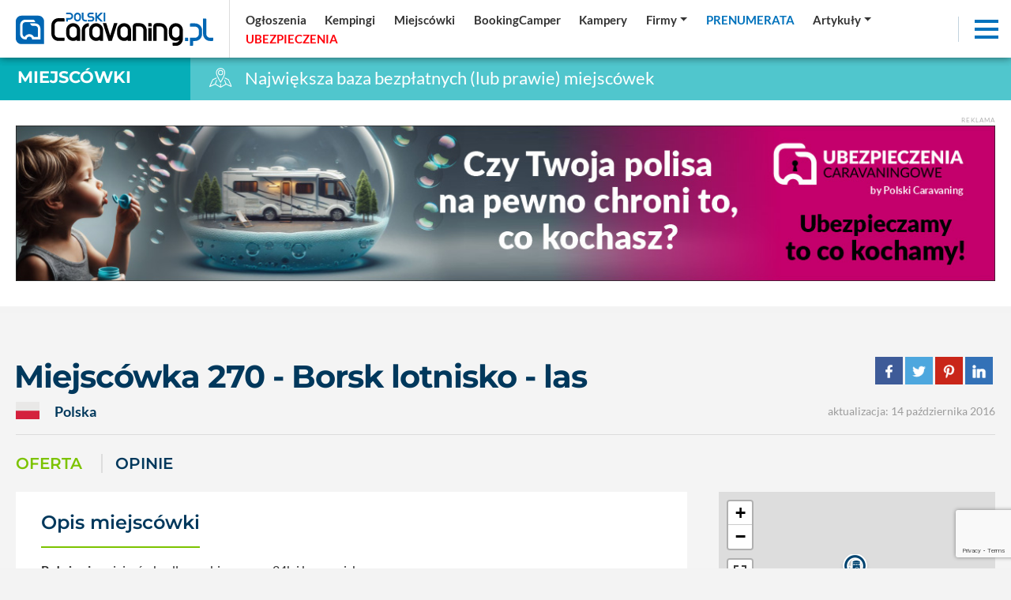

--- FILE ---
content_type: text/html; charset=UTF-8
request_url: https://polskicaravaning.pl/miejscowki/miejscowka-270-borsk-lotnisko-las,4156
body_size: 23606
content:
<!DOCTYPE html>
<html lang="pl">
    <head>
        <meta charset="utf-8">
        <meta http-equiv="X-UA-Compatible" content="IE=edge">
                <meta name="viewport" content="width=device-width, initial-scale=1.0, maximum-scale=1.0, user-scalable=no" />
        <title>Miejscówki - Miejscówka 270 - Borsk lotnisko - las</title>
        <meta name="description" content="Miejscówki - Położenia: miejsc&oacute;wka dla grzybiarzy, max 24h i bez ognisk&nbsp;

Media: brak
" />
        <meta name="keywords" content="Miejscówka 270 - Borsk lotnisko - las" />
                <meta name='robots' content='index, follow, max-image-preview:large, max-snippet:-1, max-video-preview:-1' />
                <meta property="fb:app_id" content=""/>
        <meta property="og:type" content="website"/>
        <meta property="og:url" content="https://polskicaravaning.pl/miejscowki/miejscowka-270-borsk-lotnisko-las,4156" />
        <meta property="og:title" content="Miejscówki - Miejscówka 270 - Borsk lotnisko - las" />
        <meta property="og:description" content="Miejscówki - Położenia: miejsc&oacute;wka dla grzybiarzy, max 24h i bez ognisk&nbsp;

Media: brak
" />
        <meta property="og:image" content="https://polskicaravaning.pl/layout/polski_caravaning_fb.jpg" />
        <meta property="og:image:type" content="image/jpg" />
		<meta property="og:image:width" content="869" />
		<meta property="og:image:height" content="489" />
        <base href="https://polskicaravaning.pl" /><!--[if ie]></base><![endif]-->
        <meta name="robots" content="max-image-preview:large">
        
        <link rel="shortcut icon" href="layout/favicon.png?=v3" />
        <meta name="theme-color" content="#002d58">

        <link rel="preconnect" href="https://www.googletagmanager.com">
        <link rel="preconnect" href="https://fonts.gstatic.com">
        <link rel="preconnect" href="https://connect.facebook.net">
        <link rel="preconnect" href="https://www.facebook.com">
<!-- NS  -->

                    <link rel="stylesheet" href="/css/styles-sub.css?v3=202510281028" media="screen">
            <link rel="stylesheet" href="/js/dist/Croppr.js-master/dist/croppr.css"/>
                            <script src="/js/jquery-3.3.1.min.js?d=1"></script>
            <script src="/js/popper.min.js?d=1"></script>
            <script src="/js/bootstrap.min.js?d=1" integrity="sha384-o+RDsa0aLu++PJvFqy8fFScvbHFLtbvScb8AjopnFD+iEQ7wo/CG0xlczd+2O/em" crossorigin="anonymous"></script>
            <script src="/js/dist/bootstrap-select/js/bootstrap-select.min.js?d=1"></script>
        
    <!-- NOWY -->
        <!-- Google Tag Manager -->
        <script defer>(function(w,d,s,l,i){w[l]=w[l]||[];w[l].push({'gtm.start':
        new Date().getTime(),event:'gtm.js'});var f=d.getElementsByTagName(s)[0],
        j=d.createElement(s),dl=l!='dataLayer'?'&l='+l:'';j.async=true;j.src=
        'https://www.googletagmanager.com/gtm.js?id='+i+dl;f.parentNode.insertBefore(j,f);
        })(window,document,'script','dataLayer','GTM-KRG3859');</script>
        <!-- End Google Tag Manager -->
    <!-- NOWY -->

				
	 
    <!-- FastTony Pixel Code --> <script src="https://pixel.fasttony.com/9d49e21e39fa43c9b5e664c53ffe5794" async defer></script> <!-- End FastTony Pixel Code -->

	 <script async src="https://pagead2.googlesyndication.com/pagead/js/adsbygoogle.js?client=ca-pub-2868489843120913"
     crossorigin="anonymous"></script>
<script src="/sw.js?v=2"></script>		
		<script charset="UTF-8" src="https://s-eu-1.pushpushgo.com/js/6540ac0dd03fd4ab8e50074f.js" async="async"></script>
		
<script async src="https://fundingchoicesmessages.google.com/i/pub-1797989121062130?ers=1" nonce="uyQny9rT4MRnc8tFN2MFcg"></script><script nonce="uyQny9rT4MRnc8tFN2MFcg">(function() {function signalGooglefcPresent() {if (!window.frames['googlefcPresent']) {if (document.body) {const iframe = document.createElement('iframe'); iframe.style = 'width: 0; height: 0; border: none; z-index: -1000; left: -1000px; top: -1000px;'; iframe.style.display = 'none'; iframe.name = 'googlefcPresent'; document.body.appendChild(iframe);} else {setTimeout(signalGooglefcPresent, 0);}}}signalGooglefcPresent();})();</script>




    <!--<script src="https://js.hcaptcha.com/1/api.js" async defer></script>-->
    </head>
    <body class="sub gray">

    <!-- NOWY -->
        <!-- Google Tag Manager (noscript) -->
        <noscript><iframe src="https://www.googletagmanager.com/ns.html?id=GTM-KRG3859"
        height="0" width="0" style="display:none;visibility:hidden"></iframe></noscript>
        <!-- End Google Tag Manager (noscript) -->
    <!-- NOWY -->


    <div id="fb-root"></div>
    
	
                    <div class="d-none d-lg-block progress-container ">
                <div class="custom-progress-bar" id="myProgress"></div>
            </div>
                <main class="content section top shrink"><div class="top-slider d-flex"><div class="d-flex flex-xl-nowrap flex-wrap flex-column relative w-100"><div class="top-navbar sub w-100 sub d-flex  flex-xl-row flex-row  align-items-center justify-content-between w-100"><a href="/" class="logo d-block  ml-lg-0 mr-lg-0 ml-auto mr-auto"><img alt="logo polskicaravaning.pl"src="img/serwisy/1/logo2021invert-alt.svg" width="250" height="42" /></a><ul class="nav top-links align-items-center justify-content-start d-flex d-none ml-lg-2 ml-0 w-100"><li class="nav-item mr-lg-0 mr-0 d-lg-flex d-none dropdown"><a data="224" href="/ogloszenia" class="nav-link active "   ><span >Ogłoszenia</span></a></li><li class="nav-item mr-lg-0 mr-0 d-lg-flex d-none dropdown"><a data="225" href="/kempingi" class="nav-link active "   ><span >Kempingi</span></a></li><li class="nav-item mr-lg-0 mr-0 d-lg-flex d-none dropdown"><a data="252" href="/miejscowki" class="nav-link active "   ><span >Miejscówki</span></a></li><li class="nav-item mr-lg-0 mr-0 d-lg-flex d-none dropdown"><a data="283" href="https://bookingcamper.pl/" class="nav-link active "    target="_blank" ><span >BookingCamper</span></a></li><li class="nav-item mr-lg-0 mr-0 d-lg-flex d-none dropdown"><a data="255" href="/katalog-kamperow/grupy" class="nav-link active "   ><span >Kampery</span></a></li><li class="nav-item mr-lg-0 mr-0 d-lg-flex d-none dropdown"><a data="260" href="/firmy" class="nav-link active dropdown-toggle"   ><span >Firmy</span></a><div class="dropdown-menu" aria-labelledby="navbarDropdownMenuLink"><a data-cid="39" class="" href="firmy?q=t&amp;kid=39">Sklep</a><a data-cid="34" class="" href="firmy?q=t&amp;kid=34">Serwisy</a><a data-cid="35" class="" href="firmy?q=t&amp;kid=35">Sprzedaż kamperów i przyczep</a><a data-cid="30" class="" href="firmy?q=t&amp;kid=30">Zabudowa</a><a data-cid="32" class="" href="/wypozyczalnie">Wypożyczalnie</a><a data-cid="37" class="" href="firmy?q=t&amp;kid=37">Sprzedaż domków mobilnych</a><a data-cid="40" class="" href="firmy?q=t&amp;kid=40">Inne</a></div></li><li class="nav-item mr-lg-0 mr-0 d-lg-flex d-none dropdown"><a data="264" href="https://sklep.polskicaravaning.pl/" class="nav-link active color2 tup "   ><span >Prenumerata</span></a><div class="dropdown-menu" aria-labelledby="navbarDropdownMenuLink"><a href="https://sklep.polskicaravaning.pl/">Kup prenumeratę</a><a href="/magazyn">Zobacz magazyn</a></div></li><li class="nav-item mr-lg-0 mr-0 d-lg-flex d-none dropdown"><a data="262" href="/aktualnosci
" class="nav-link active dropdown-toggle" role="button"  aria-haspopup="true" aria-expanded="false"  ><span >Artykuły</span></a><div class="dropdown-menu" aria-labelledby="navbarDropdownMenuLink" style="min-width:400px"><div class="row"><div class="col-lg-6"><a href="/aktualnosci">Aktualności</a><a href="dzial/227-po-polsce/1">Polska</a><a href="dzial/25-przewodnik-po-swiecie">Świat</a><a href="/przewodnik-po-polsce">Przewodnik po Polsce</a><a href="/dzial/790-kobiecym-okiem">Kobiecym okiem</a><a href="dzial/26-abc-caravaningu">ABC caravaningu</a><a href="dzial/240-oblicza-caravaningu">Oblicza caravaningu</a><a href="dzial/570-wynajem-kamperow">Wynajem kamperów</a><a href="dzial/242-podroze">Podróże</a><a href="dzial/241-przeglad-rynku">Przegląd rynku</a><a href="dzial/239-prezentacje-pojazdow">Prezentacje pojazdów</a><a href="dzial/6-przepisy-prawne">Przepisy prawne</a><a href="dzial/5-dobrze-wiedziec">Dobrze wiedzieć</a></div><div class="col-lg-6"><a href="dzial/8-wiesci-z-warsztatu">Wieści z warsztatu</a><a href="dzial/7-nasz-test">Nasze testy</a><a href="dzial/539-4x4">4x4</a><a href="dzial/13-nasze-rozmowy">Nasze rozmowy</a><a href="dzial/9-niezwyklostki">Niezwykłostki</a><a href="dzial/820-podcasty">Podcasty</a><a href="dzial/56-targi">Targi</a><hr><a href="/gielda">Giełda</a><a href="/galerie">Zdjęcia</a><a href="/video">Video</a><a href="/kamery">Kamery LIVE</a><a href="/pogoda">Pogoda</a></div></div></div></li><li class="nav-item mr-lg-0 mr-0 d-lg-flex d-none dropdown"><a data="265" href="/ubezpieczenia" class="nav-link active color55 tup "   style="text-align: left; display: inline-block; min-width: 97px;"  ><span id="rekfield2">Ubezpieczenia</span><script>
                                      var ip = 0;
                                      var rekfield = document.getElementById("rekfield2");

                                    var interval = setInterval(() => {
                                        if (ip % 2 == 1)
                                        {
                                            rekfield.innerHTML = "<span>Ubezpieczenia</span>";
                                        }
                                        else
                                        {
                                            rekfield.innerHTML = "Ubezpieczenia"
                                        }
                                            ip ++;
                                    }, 1000);              
                                 </script></a></li></ul><div class="top-ico d-md-block d-none mr-2"><a target="_blank" class="ico1" href="https://www.facebook.com/portalpolskicaravaning/" rel="nofollow"><i class="fab fa-facebook-f"></i></a></div><div class="top-ico d-md-block d-none mr-2"><a target="_blank" class="ico2" href="https://www.youtube.com/channel/UCqWRD3wdUuOIb_Tn4SGXd6w" rel="nofollow"><i class="fab fa-youtube"></i></a></div><div class="top-ico d-md-block d-none mr-2"><a target="_blank" class="ico3" href="https://www.linkedin.com/company/polski-caravaning" rel="nofollow"><i class="fab fa-linkedin"></i></a></div><div class="top-ico d-md-block d-none mr-2"><a target="_blank" class="ico3" href="https://www.instagram.com/polskicaravaning/" rel="nofollow"><i class="fab fa-instagram"></i></a></div><div class="top-ico d-md-block mr-3 mr-0"><a class="topSearchInputAdvanced" rel="nofollow"><i class="fas fa-search color2"></i></a></div><div class="nav-item ml-auto shrink lb mr-3"><div class="menuToggle"><span></span><span></span><span></span></div></div></div></div></div></main><div class="top-bar cb3alt"><div class="label cb3"><h3><a href="/miejscowki">Miejscówki</a></h3></div><div class="title  "><img src="/layout/svg/top-bar/3.svg" alt="Największa baza bezpłatnych (lub prawie) miejscówek"> Największa baza bezpłatnych (lub prawie) miejscówek
    </div></div><div style="background-color: #fff;" class="pb-45"><div class="container pt-4"><div class="baner"><span class="txt baner">Reklama</span><a rel="nofollow" class="mb-0 text-center block" target="_blank" href="/banerclick/1746"><picture class="mb-0" style="text-align: center; display: block;"><source data-srcset="https://polskicaravaning.pl/img/banery/1746_1260-ubezpieczenia-chroni-to-co-kochasz.jpg?dta="1767350031" media="(max-width: 2250px)" /><img alt="Bilbord - ubezpieczenia chroni to co kochasz" src="[data-uri]" class="lazyload img-fluid" data-src="img/banery/1746_1260-ubezpieczenia-chroni-to-co-kochasz.jpg?dta="1767350031" alt="Bilbord - ubezpieczenia chroni to co kochasz" width="1260" height="200" /></picture></a></div></div></div><div class="mb-2 relative banerh200 baner802 iframe" style="text-align:center;"></div><div class="content section view catalog full offer pt-4"><div class="container pt-45"><div class=""><div class="d-flex flex-lg-row flex-column align-lg-items-baseline align-items-lg-baseline justify-content-lg-start justify-content-start mb-2"><h2 class="title mr-3 mb-0">Miejscówka 270 - Borsk lotnisko - las</h2><div class="align-lg-self-center align-self-start ml-lg-auto ml-0 mt-lg-0 mt-2 mb-lg-0 mb-2"><ul class="share-buttons nowrap mt-0 mb-0 pt-0"><li><a rel="nofollow" href="https://www.facebook.com/sharer/sharer.php?u=https://polskicaravaning.pl//miejscowki/miejscowka-270-borsk-lotnisko-las,4156&t=" title="Udostępnij na Facebooku" target="_blank"><img alt="Udostępnij na  Facebooku" src="layout/socicon-custom/facebook.png"></a></li><li><a rel="nofollow" href="https://twitter.com/intent/tweet?source=https://polskicaravaning.pl//miejscowki/miejscowka-270-borsk-lotnisko-las,4156&text=https://polskicaravaning.pl" target="_blank" title="Zamieść na Tweeterze"><img alt="Zamieść na Tweeterze" src="layout/socicon-custom/twitter.png"></a></li><li><a rel="nofollow" href="http://pinterest.com/pin/create/button/?url=https://polskicaravaning.pl//miejscowki/miejscowka-270-borsk-lotnisko-las,4156&description=" target="_blank" title="Udostępnij na Pintereście"><img alt="Udostępnij na Pintereście" src="layout/socicon-custom/pinterest.png"></a></li><li><a rel="nofollow" href="http://www.linkedin.com/shareArticle?mini=true&url=https://polskicaravaning.pl//miejscowki/miejscowka-270-borsk-lotnisko-las,4156&title=&summary=&source=" target="_blank" title="Udostępnij na LinkedIn"><img alt="Udostępnij na  LinkedIn" src="layout/socicon-custom/linkedin.png"></a></li></ul></div></div><div class="info clearafter d-flex align-items-lg-center flex-xl-row flex-column"><span class="code inline-block mr-3"><span class="place mr-3 fw-600 align-items-center"><span class="nowrap fs-1-15 mr-2 d-lg-inline-block d-block mb-lg-0 mb-2"><img alt="Polska" src="layout/ico-flags/4x3/pl.svg" class="mr-3" /> Polska 
                                        </span></span></span><div class="mt-xl-0 mt-2 mb-xl-0 mb-2"></div><span class="data datam ml-xl-auto ml-0">
                                aktualizacja: 14 października 2016
                                                            </span></div></div><hr /></div><div class="container"><div class="mb-4"><div class="module mt-4"><div class="head d-flex align-items-center pb-0 mb-0"><div class="nav nav-tabs s2 categories-scroll d-block w-100 nob pl-0"><a class="carousel-cell mr-4 active  show" href="/miejscowki/miejscowka-270-borsk-lotnisko-las,4156">Oferta</a><a class="carousel-cell second mr-4" href="/miejscowki/miejscowka-270-borsk-lotnisko-las,4156/opinie">Opinie</a></div></div></div></div></div><div class="container mb-0"><div class="d-flex flex-xl-nowrap flex-wrap"><div class="left-side"><div class="box box-r pb-4 "><h3 class="forms d-flex bline">Opis miejscówki</h3><div class="txt overflow"><p><strong>Położenia: </strong>miejsc&oacute;wka dla grzybiarzy, max 24h i bez ognisk&nbsp;</p><p><strong>Media:</strong> brak</p></div></div><div class="box details box-r pb-0 carousel mb-5"><h3 class="forms d-flex bline"></i>Atrakcje i udogodnienia</h3><div class="carousel-main"><div class="cell mb-4"><div class="d-flex flex-wrap"><div class="category-item d-flex aling-items-center mr-4 mb-1 fw-500 color7"><span><img src="/layout/ico-cechy2/171.png" class="mr-2"></span> Grzyby
                                                                                                                                    </div></div></div></div></div><div class="photos-grid"><div class="sw-gallery row gutter-1"><figure id="photo1" class="col-md-12 col-sm-12 col-12 mb-2" itemprop="associatedMedia" itemscope><a class="photo-item-catalog w-100  clearafter"
                href="https://polskicaravaning.pl/img/katalogi/4156-674-4484_3.webp" itemprop="contentUrl"
                data-size="518x352"><div class="ratio-container rc-5 " style="background-image: url('https://polskicaravaning.pl/img/katalogi/4156-674-4484_2.webp?d=1476436162'); background-size: contain; background-position:center; background-repeat: no-repeat;"></div><span></span></a><figcaption itemprop="caption description" style="display: none">Miejscówka 270 - Borsk lotnisko - las</figcaption></figure><figure id="photogl" class="col-md-3 col-sm-3 col-6 mb-2" itemprop="associatedMedia" itemscope><a class="photo-item-catalog w-100  clearafter"
                href="https://polskicaravaning.pl/img/katalogi/4156_zg_1.png" itemprop="contentUrl"
                data-size="480x320"><div class="ratio-container rc-5 "><img alt="Miejscówka 270 - Borsk lotnisko - las - zdjęcie 0"
                        data-src="https://polskicaravaning.pl/img/katalogi/4156_zg_2.png?d=2016-10-14 14:17:52"
                        src="[data-uri]"
                        class="lazyload img-fluid" /></div><span></span></a><figcaption itemprop="caption description" style="display: none">Miejscówka 270 - Borsk lotnisko - las</figcaption></figure></div></div><div class="mb-4"></div><div class="box box-r pb-4 mb-5"><div class="d-flex align-items-center mb-3"><h3 class="forms d-flex bline m-0 mb-0">Opinie <span class="color10">(0)</span></h3><div class="buttons ml-auto"><a class="btnReviews btn btn-solid smaller color6" data-toggle="collapse" href="#collapseReviewsForm" role="button" aria-expanded="false" aria-controls="collapseReviewsForm">
                                        dodaj opinię
                                    </a></div></div><div class="reviews"><div class="box bb mb-3 bg-blue-lighter"><p class="info mb-0">
			Serwis polskicaravaning.pl nie ponosi odpowiedzialności za treść komentarzy i opinii. Prosimy o zamieszczanie komentarzy dotyczących danej tematyki dyskusji. Wpisy niezwiązane z tematem, wulgarne, obraźliwe, naruszające prawo będą usuwane.
		</p></div><div class="notice-box mb-3 mt-3"><p class="info">Wpis nie ma jeszcze opinii, bądź pierwszy!</p></div><div id="showReviewsForm"><script src="https://www.google.com/recaptcha/api.js?render=6LeScoApAAAAABqADE4jLbCX2jn7RvzcluCzB8rz"></script><div id="reviews-result"></div><div id="collapseReviewsForm" class="collapse row"><div class="col-12 comments-form mb-4"><div class="boxs"><form id="reviewsForm" method="POST" data-toggle="validator" result="#reviews-result" role="form" action="/opinie/dodaj" class="form ajax-foto-json-submig3"><input type="hidden" id="action" value="/opinie/dodaj" /><input type="hidden" id="result" value="#reviews-resul" /><input type="hidden" name="csrf_token" value="" /><input type="hidden" name="type" value="1" /><input type="hidden" name="url" value="https://www.polskicaravaning.pl/miejscowki/miejscowka-270-borsk-lotnisko-las,4156" /><input type="hidden" name="tab" id="tab" value="idk" /><input type="hidden" name="idtab" id="id" value="4156" /><input type="hidden" name="powiadom" value="0" /><input type="hidden" name="uid" class="uid" value="" /><input type="hidden" name="uidc" value="" /><div class="row gutters-6"><div class="col-lg-6 col-12"><div class="form-group"><textarea maxlength="1000" rows="5" id="comment-content" class="form-control" placeholder="wpisz treść" name="opis" required></textarea><div id="alertwiadomosc"></div></div><div class="form-group"><input type="text" name="nick" id="nick" maxlength="100" value="" class="form-control voffset1" placeholder="nick treść" required/></div></div><div class="col-lg-6 col-12"><div class="row"><div class="col-lg-12 col-md-6 col-12 mb-1"><div class="star-rating-wrapper d-flex"><label for="rateid-commentstab"><b>Obsługa</b></label><div class="star-rating ml-auto"><div class="star-rating__wrap"><input class="star-rating__input" id="star-rating-10-p1" type="radio" name="ratingp1" value="10"><label class="star-rating__ico far fa-star fa-lg" for="star-rating-10-p1" title="10 z 10 gwiazdek"></label><input class="star-rating__input" id="star-rating-9-p1" type="radio" name="ratingp1" value="9"><label class="star-rating__ico far fa-star fa-lg" for="star-rating-9-p1" title="9 z 10 gwiazdek"></label><input class="star-rating__input" id="star-rating-8-p1" type="radio" name="ratingp1" value="8"><label class="star-rating__ico far fa-star fa-lg" for="star-rating-8-p1" title="8 z 10 gwiazdek"></label><input class="star-rating__input" id="star-rating-7-p1" type="radio" name="ratingp1" value="7"><label class="star-rating__ico far fa-star fa-lg" for="star-rating-7-p1" title="7 z 10 gwiazdek"></label><input class="star-rating__input" id="star-rating-6-p1" type="radio" name="ratingp1" value="6"><label class="star-rating__ico far fa-star fa-lg" for="star-rating-6-p1" title="6 z 10 gwiazdek"></label><input class="star-rating__input" id="star-rating-5-p1" type="radio" name="ratingp1" value="5"><label class="star-rating__ico far fa-star fa-lg" for="star-rating-5-p1" title="5 z 10 gwiazdek"></label><input class="star-rating__input" id="star-rating-4-p1" type="radio" name="ratingp1" value="4"><label class="star-rating__ico far fa-star fa-lg" for="star-rating-4-p1" title="4 z 10 gwiazdek"></label><input class="star-rating__input" id="star-rating-3-p1" type="radio" name="ratingp1" value="3"><label class="star-rating__ico far fa-star fa-lg" for="star-rating-3-p1" title="3 z 10 gwiazdek"></label><input class="star-rating__input" id="star-rating-2-p1" type="radio" name="ratingp1" value="2"><label class="star-rating__ico far fa-star fa-lg" for="star-rating-2-p1" title="2 z 10 gwiazdek"></label><input class="star-rating__input" id="star-rating-1-p1" type="radio" name="ratingp1" value="1"><label class="star-rating__ico far fa-star fa-lg" for="star-rating-1-p1" title="1 z 10 gwiazdek"></label></div></div><script>
                                                $(document).ready(function()
                                                {
                                                    /*
                                                    $('.star-rating .star-rating__input').click(function(event)
                                                    {
                                                        event.preventDefault();
                                                        var r = $(this).val();

                                                        $("#rateid-commentstab").val(r);
                                                    });
                                                    */
                                                });
                                            </script></div></div><div class="col-lg-12 col-md-6 col-12 mb-1"><div class="star-rating-wrapper d-flex"><label for="rateid-commentstab"><b>Sanitariaty</b></label><div class="star-rating ml-auto"><div class="star-rating__wrap"><input class="star-rating__input" id="star-rating-10-p2" type="radio" name="ratingp2" value="10"><label class="star-rating__ico far fa-star fa-lg" for="star-rating-10-p2" title="10 z 10 gwiazdek"></label><input class="star-rating__input" id="star-rating-9-p2" type="radio" name="ratingp2" value="9"><label class="star-rating__ico far fa-star fa-lg" for="star-rating-9-p2" title="9 z 10 gwiazdek"></label><input class="star-rating__input" id="star-rating-8-p2" type="radio" name="ratingp2" value="8"><label class="star-rating__ico far fa-star fa-lg" for="star-rating-8-p2" title="8 z 10 gwiazdek"></label><input class="star-rating__input" id="star-rating-7-p2" type="radio" name="ratingp2" value="7"><label class="star-rating__ico far fa-star fa-lg" for="star-rating-7-p2" title="7 z 10 gwiazdek"></label><input class="star-rating__input" id="star-rating-6-p2" type="radio" name="ratingp2" value="6"><label class="star-rating__ico far fa-star fa-lg" for="star-rating-6-p2" title="6 z 10 gwiazdek"></label><input class="star-rating__input" id="star-rating-5-p2" type="radio" name="ratingp2" value="5"><label class="star-rating__ico far fa-star fa-lg" for="star-rating-5-p2" title="5 z 10 gwiazdek"></label><input class="star-rating__input" id="star-rating-4-p2" type="radio" name="ratingp2" value="4"><label class="star-rating__ico far fa-star fa-lg" for="star-rating-4-p2" title="4 z 10 gwiazdek"></label><input class="star-rating__input" id="star-rating-3-p2" type="radio" name="ratingp2" value="3"><label class="star-rating__ico far fa-star fa-lg" for="star-rating-3-p2" title="3 z 10 gwiazdek"></label><input class="star-rating__input" id="star-rating-2-p2" type="radio" name="ratingp2" value="2"><label class="star-rating__ico far fa-star fa-lg" for="star-rating-2-p2" title="2 z 10 gwiazdek"></label><input class="star-rating__input" id="star-rating-1-p2" type="radio" name="ratingp2" value="1"><label class="star-rating__ico far fa-star fa-lg" for="star-rating-1-p2" title="1 z 10 gwiazdek"></label></div></div><script>
                                                $(document).ready(function()
                                                {
                                                    /*
                                                    $('.star-rating .star-rating__input').click(function(event)
                                                    {
                                                        event.preventDefault();
                                                        var r = $(this).val();

                                                        $("#rateid-commentstab").val(r);
                                                    });
                                                    */
                                                });
                                            </script></div></div><div class="col-lg-12 col-md-6 col-12 mb-1"><div class="star-rating-wrapper d-flex"><label for="rateid-commentstab"><b>Atrakcje dla dzieci</b></label><div class="star-rating ml-auto"><div class="star-rating__wrap"><input class="star-rating__input" id="star-rating-10-p3" type="radio" name="ratingp3" value="10"><label class="star-rating__ico far fa-star fa-lg" for="star-rating-10-p3" title="10 z 10 gwiazdek"></label><input class="star-rating__input" id="star-rating-9-p3" type="radio" name="ratingp3" value="9"><label class="star-rating__ico far fa-star fa-lg" for="star-rating-9-p3" title="9 z 10 gwiazdek"></label><input class="star-rating__input" id="star-rating-8-p3" type="radio" name="ratingp3" value="8"><label class="star-rating__ico far fa-star fa-lg" for="star-rating-8-p3" title="8 z 10 gwiazdek"></label><input class="star-rating__input" id="star-rating-7-p3" type="radio" name="ratingp3" value="7"><label class="star-rating__ico far fa-star fa-lg" for="star-rating-7-p3" title="7 z 10 gwiazdek"></label><input class="star-rating__input" id="star-rating-6-p3" type="radio" name="ratingp3" value="6"><label class="star-rating__ico far fa-star fa-lg" for="star-rating-6-p3" title="6 z 10 gwiazdek"></label><input class="star-rating__input" id="star-rating-5-p3" type="radio" name="ratingp3" value="5"><label class="star-rating__ico far fa-star fa-lg" for="star-rating-5-p3" title="5 z 10 gwiazdek"></label><input class="star-rating__input" id="star-rating-4-p3" type="radio" name="ratingp3" value="4"><label class="star-rating__ico far fa-star fa-lg" for="star-rating-4-p3" title="4 z 10 gwiazdek"></label><input class="star-rating__input" id="star-rating-3-p3" type="radio" name="ratingp3" value="3"><label class="star-rating__ico far fa-star fa-lg" for="star-rating-3-p3" title="3 z 10 gwiazdek"></label><input class="star-rating__input" id="star-rating-2-p3" type="radio" name="ratingp3" value="2"><label class="star-rating__ico far fa-star fa-lg" for="star-rating-2-p3" title="2 z 10 gwiazdek"></label><input class="star-rating__input" id="star-rating-1-p3" type="radio" name="ratingp3" value="1"><label class="star-rating__ico far fa-star fa-lg" for="star-rating-1-p3" title="1 z 10 gwiazdek"></label></div></div><script>
                                                $(document).ready(function()
                                                {
                                                    /*
                                                    $('.star-rating .star-rating__input').click(function(event)
                                                    {
                                                        event.preventDefault();
                                                        var r = $(this).val();

                                                        $("#rateid-commentstab").val(r);
                                                    });
                                                    */
                                                });
                                            </script></div></div><div class="col-lg-12 col-md-6 col-12 mb-1"><div class="star-rating-wrapper d-flex"><label for="rateid-commentstab"><b>Rozrywka</b></label><div class="star-rating ml-auto"><div class="star-rating__wrap"><input class="star-rating__input" id="star-rating-10-p4" type="radio" name="ratingp4" value="10"><label class="star-rating__ico far fa-star fa-lg" for="star-rating-10-p4" title="10 z 10 gwiazdek"></label><input class="star-rating__input" id="star-rating-9-p4" type="radio" name="ratingp4" value="9"><label class="star-rating__ico far fa-star fa-lg" for="star-rating-9-p4" title="9 z 10 gwiazdek"></label><input class="star-rating__input" id="star-rating-8-p4" type="radio" name="ratingp4" value="8"><label class="star-rating__ico far fa-star fa-lg" for="star-rating-8-p4" title="8 z 10 gwiazdek"></label><input class="star-rating__input" id="star-rating-7-p4" type="radio" name="ratingp4" value="7"><label class="star-rating__ico far fa-star fa-lg" for="star-rating-7-p4" title="7 z 10 gwiazdek"></label><input class="star-rating__input" id="star-rating-6-p4" type="radio" name="ratingp4" value="6"><label class="star-rating__ico far fa-star fa-lg" for="star-rating-6-p4" title="6 z 10 gwiazdek"></label><input class="star-rating__input" id="star-rating-5-p4" type="radio" name="ratingp4" value="5"><label class="star-rating__ico far fa-star fa-lg" for="star-rating-5-p4" title="5 z 10 gwiazdek"></label><input class="star-rating__input" id="star-rating-4-p4" type="radio" name="ratingp4" value="4"><label class="star-rating__ico far fa-star fa-lg" for="star-rating-4-p4" title="4 z 10 gwiazdek"></label><input class="star-rating__input" id="star-rating-3-p4" type="radio" name="ratingp4" value="3"><label class="star-rating__ico far fa-star fa-lg" for="star-rating-3-p4" title="3 z 10 gwiazdek"></label><input class="star-rating__input" id="star-rating-2-p4" type="radio" name="ratingp4" value="2"><label class="star-rating__ico far fa-star fa-lg" for="star-rating-2-p4" title="2 z 10 gwiazdek"></label><input class="star-rating__input" id="star-rating-1-p4" type="radio" name="ratingp4" value="1"><label class="star-rating__ico far fa-star fa-lg" for="star-rating-1-p4" title="1 z 10 gwiazdek"></label></div></div><script>
                                                $(document).ready(function()
                                                {
                                                    /*
                                                    $('.star-rating .star-rating__input').click(function(event)
                                                    {
                                                        event.preventDefault();
                                                        var r = $(this).val();

                                                        $("#rateid-commentstab").val(r);
                                                    });
                                                    */
                                                });
                                            </script></div></div><div class="col-lg-12 col-md-6 col-12 mb-1"><div class="star-rating-wrapper d-flex"><label for="rateid-commentstab"><b>Jedzenie i picie</b></label><div class="star-rating ml-auto"><div class="star-rating__wrap"><input class="star-rating__input" id="star-rating-10-p5" type="radio" name="ratingp5" value="10"><label class="star-rating__ico far fa-star fa-lg" for="star-rating-10-p5" title="10 z 10 gwiazdek"></label><input class="star-rating__input" id="star-rating-9-p5" type="radio" name="ratingp5" value="9"><label class="star-rating__ico far fa-star fa-lg" for="star-rating-9-p5" title="9 z 10 gwiazdek"></label><input class="star-rating__input" id="star-rating-8-p5" type="radio" name="ratingp5" value="8"><label class="star-rating__ico far fa-star fa-lg" for="star-rating-8-p5" title="8 z 10 gwiazdek"></label><input class="star-rating__input" id="star-rating-7-p5" type="radio" name="ratingp5" value="7"><label class="star-rating__ico far fa-star fa-lg" for="star-rating-7-p5" title="7 z 10 gwiazdek"></label><input class="star-rating__input" id="star-rating-6-p5" type="radio" name="ratingp5" value="6"><label class="star-rating__ico far fa-star fa-lg" for="star-rating-6-p5" title="6 z 10 gwiazdek"></label><input class="star-rating__input" id="star-rating-5-p5" type="radio" name="ratingp5" value="5"><label class="star-rating__ico far fa-star fa-lg" for="star-rating-5-p5" title="5 z 10 gwiazdek"></label><input class="star-rating__input" id="star-rating-4-p5" type="radio" name="ratingp5" value="4"><label class="star-rating__ico far fa-star fa-lg" for="star-rating-4-p5" title="4 z 10 gwiazdek"></label><input class="star-rating__input" id="star-rating-3-p5" type="radio" name="ratingp5" value="3"><label class="star-rating__ico far fa-star fa-lg" for="star-rating-3-p5" title="3 z 10 gwiazdek"></label><input class="star-rating__input" id="star-rating-2-p5" type="radio" name="ratingp5" value="2"><label class="star-rating__ico far fa-star fa-lg" for="star-rating-2-p5" title="2 z 10 gwiazdek"></label><input class="star-rating__input" id="star-rating-1-p5" type="radio" name="ratingp5" value="1"><label class="star-rating__ico far fa-star fa-lg" for="star-rating-1-p5" title="1 z 10 gwiazdek"></label></div></div><script>
                                                $(document).ready(function()
                                                {
                                                    /*
                                                    $('.star-rating .star-rating__input').click(function(event)
                                                    {
                                                        event.preventDefault();
                                                        var r = $(this).val();

                                                        $("#rateid-commentstab").val(r);
                                                    });
                                                    */
                                                });
                                            </script></div></div><div class="col-lg-12 col-md-6 col-12 mb-1"><div class="star-rating-wrapper d-flex"><label for="rateid-commentstab"><b>Otoczenie</b></label><div class="star-rating ml-auto"><div class="star-rating__wrap"><input class="star-rating__input" id="star-rating-10-p6" type="radio" name="ratingp6" value="10"><label class="star-rating__ico far fa-star fa-lg" for="star-rating-10-p6" title="10 z 10 gwiazdek"></label><input class="star-rating__input" id="star-rating-9-p6" type="radio" name="ratingp6" value="9"><label class="star-rating__ico far fa-star fa-lg" for="star-rating-9-p6" title="9 z 10 gwiazdek"></label><input class="star-rating__input" id="star-rating-8-p6" type="radio" name="ratingp6" value="8"><label class="star-rating__ico far fa-star fa-lg" for="star-rating-8-p6" title="8 z 10 gwiazdek"></label><input class="star-rating__input" id="star-rating-7-p6" type="radio" name="ratingp6" value="7"><label class="star-rating__ico far fa-star fa-lg" for="star-rating-7-p6" title="7 z 10 gwiazdek"></label><input class="star-rating__input" id="star-rating-6-p6" type="radio" name="ratingp6" value="6"><label class="star-rating__ico far fa-star fa-lg" for="star-rating-6-p6" title="6 z 10 gwiazdek"></label><input class="star-rating__input" id="star-rating-5-p6" type="radio" name="ratingp6" value="5"><label class="star-rating__ico far fa-star fa-lg" for="star-rating-5-p6" title="5 z 10 gwiazdek"></label><input class="star-rating__input" id="star-rating-4-p6" type="radio" name="ratingp6" value="4"><label class="star-rating__ico far fa-star fa-lg" for="star-rating-4-p6" title="4 z 10 gwiazdek"></label><input class="star-rating__input" id="star-rating-3-p6" type="radio" name="ratingp6" value="3"><label class="star-rating__ico far fa-star fa-lg" for="star-rating-3-p6" title="3 z 10 gwiazdek"></label><input class="star-rating__input" id="star-rating-2-p6" type="radio" name="ratingp6" value="2"><label class="star-rating__ico far fa-star fa-lg" for="star-rating-2-p6" title="2 z 10 gwiazdek"></label><input class="star-rating__input" id="star-rating-1-p6" type="radio" name="ratingp6" value="1"><label class="star-rating__ico far fa-star fa-lg" for="star-rating-1-p6" title="1 z 10 gwiazdek"></label></div></div><script>
                                                $(document).ready(function()
                                                {
                                                    /*
                                                    $('.star-rating .star-rating__input').click(function(event)
                                                    {
                                                        event.preventDefault();
                                                        var r = $(this).val();

                                                        $("#rateid-commentstab").val(r);
                                                    });
                                                    */
                                                });
                                            </script></div></div></div></div><div id="alertg" class="col-12"></div><div id="pbar1wrapper" class="hidden progres-bar col-12"><div id="progress-wrp"><div id="pbar1" class="progress-bar"></div><div id="pbarstat1" class="status">0%</div></div></div><div class="col-12"><div class="form-group"><div class="custom-file mb-2"><label for="plik1g" class="btn-custom w-100">Dodaj swoje zdjęcia</label><input onchange="javascript:updateList()" type="file" class="form-control custom-file-input" multiple="" id="plik1g" name="plik1g[]" style="display: none"></div><div class="file-list p-2 text-center" id="plik1gList"></div></div><script>
                                    updateList = function()
                                    {
                                        var file_data = $('#plik1g').prop('files');
                                        if(file_data )
                                        {
                                            var input = document.getElementById('plik1g');
                                            var output = document.getElementById('plik1gList');

                                            for (var i = 0; i < input.files.length; ++i) {
                                                output.innerHTML += '<p class="mb-1 pb-1">' + input.files.item(i).name + '</p>';
                                            }
                                        }
                                    }
                                </script></div><div class="col-md-12 text-center"><p class="note">Upewnij się czy wypełnione są wszystkie pola. Opinia będzie widoczna dopiero po wcześniejszym zweryfikowaniu jej przez administratora.</p><input type="submit" class="btn btn-solid color6 zabezpieczenie fw-700" value="dodaj opinię" /></div></div></form><hr class="mb-0"></div></div></div></div><div class="col-md-12" id="reviews-result"></div></div></div></div><div class="right-side"><div class="not-sticky mb-5"><div class="map-box"><div id="mapid"></div><script type="text/javascript">

                //
                jQuery(document).ready(function($)
                {
                    var map = L.map('mapid').setView(['53.94247', '17.96968'], 12);

                    L.tileLayer('https://{s}.tile.openstreetmap.org/{z}/{x}/{y}.png', {
                        maxZoom: 18,
                        attribution: '&copy; <a href="https://www.openstreetmap.org/copyright">OpenStreetMap</a> contributors',
                        id: 'mapbox.streets'
                    }).addTo(map);

                    var LeafIcon = L.Icon.extend({
                        options: {
                            iconSize:     [32, 46], // size of the icon
                            iconAnchor:   [18, 46], // point of the icon which will correspond to marker's location
                            popupAnchor:  [0, 0] // point from which the popup should open relative to the iconAnchor
                        }
                    });

                    //var customIcon = new LeafIcon( { iconUrl: '../layout/svg/katalog/.svg' } );
                    var customIcon = new LeafIcon( { iconUrl: '../layout/svg/katalog/0.png' } );
                    
                    //var customIcon = '';

                    var marker = L.marker([53.94247, 17.96968], { icon: customIcon, alt: 'Lokalizacja na mapie' }, {
                        draggable: false
                    }).addTo(map);

                    marker.on('dragend', function(event){
                        //alert('drag ended');
                        var marker = event.target;
                        var location = marker.getLatLng();
                        var lat = location.lat;
                        var lon = location.lng;

                        $('#dataParamLat').val(lat);
                        $('#dataParamLon').val(lon);
                        //alert(lat);
                        //retrieved the position
                      });

                    map.addControl(new L.Control.Fullscreen());
                });

            </script></div><div class="box custom"><h3 class="forms d-flex bline d-block"></i>Informacje</h3><div class="d-flex"><div class="w-50 fs-0-85"><p class="mb-0">adres</p></div><div class="w-50"><p class="mb-0"><span class="fs-1 fw-600"><img src="layout/ico-flags/4x3/pl.svg" class="flag mr-2" /> Polska
                    </span><br></p></div></div><hr><div class="d-flex justify-content-end"><a rel="nofollow" data-btn="geo" href="http://www.google.com/maps/place/53.94247,17.96968" class="countClick btn btn-solid btn-geo color2 fw-700 w-100 " target="_blank">Wyznacz trasę <img src="/layout/ico-google-distance.svg" class="ml-2"></a></div><script>

            //
            jQuery(document).ready(function($)
            {
                $('.countClick').click(function (event)
                {
                    //event.preventDefault();
                    //event.stopPropagation();

                    $(this).unbind('click');
                    event.preventDefault();
                    event.stopPropagation();

                    click = $(this);

                    //
                                            var type = 3;
                                        var idp = 4156;
                    var what = $(this).attr("data-btn");
                    var nazwa = "Miejscówka 270 - Borsk lotnisko - las";

                    $.ajax({
                        type: "POST",
                        url: "/stat/dodaj",
                        dataType: "JSON",
                        data: "typ="+type+"&idp="+idp+"&btn="+what+"&nazwa="+nazwa,
                        success: function(res)
                        {
                            click.removeClass('countClick');
                            click.find($('.datatitle')).hide();
                            click.find($('.data')).toggleClass('hidden');
                        }
                    });

                    /*
                    // Get url from the <a> href attribute
                    var url = $(this).attr('href');

                    // Open the url in the current window. Set to "_blank" instead of "_self" to open in a new window.
                    if(what != 'email')
                    {
                        window.open(url, "_blank");
                    }
                    */

                    // Prevent default action (e.g. following the link)
                    //event.preventDefault();
                });
            });

        </script></div></div><div class="baner banersticky"><div class="d-inline-block"><span class="txt baner">Reklama</span><a rel="nofollow" class="mb-0 text-center block" target="_blank" href="/banerclick/1019"><picture class="mb-0" style="text-align: center; display: block;"><source data-srcset="https://polskicaravaning.pl/img/banery/1019_k6-acsi-2026.webp?dta="1768461019" media="(max-width: 2250px)" /><img alt="K6 ACSI 2026"src="[data-uri]" class="lazyload img-fluid" data-src="img/banery/1019_k6-acsi-2026.webp?dta="1768461019" width="350" height="350" /></picture></a><div class="mb-2 relative banerh200 baner792 iframe" style="text-align:center;"></div></div></div></div></div></div><div class="module mod-catalog"><div class="module-catalog"><div class="container"><div class="row"><div class="col-12 mb-4"><div class="baner banersticky"><div class="d-inline-block"><span class="txt baner">Reklama</span><a rel="nofollow" class="mb-0 text-center block" target="_blank" href="/banerclick/1833"><picture class="mb-0" style="text-align: center; display: block;"><source data-srcset="https://polskicaravaning.pl/img/banery/1833_k1-fajnykamper.jpg?dta="1767364178" media="(max-width: 2250px)" /><img alt="K1 - fajnykamper"src="[data-uri]" class="lazyload img-fluid" data-src="img/banery/1833_k1-fajnykamper.jpg?dta="1767364178" width="1260" height="200" /></picture></a><div class="mb-2 relative banerh200 baner808 iframe" style="text-align:center;"></div></div></div></div></div></div></div></div><div class="module mod-catalog"><div class="module-catalog"><div class="container"><div class="head d-flex flex-xl-nowrap flex-wrap align-items-center pb-0"><h3>Kempingi w okolicy</h3></div></div><div class="map-wrapper h-auto mt-4"><div id="results"><div id="mapid2" class="flex-fill map"></div><script type="text/javascript">

        //
        function zeroPad(num, places)
        {
            var zero = places - num.toString().length + 1;
            return Array(+(zero > 0 && zero)).join("0") + num;
        }

        //
        jQuery(document).ready(function($)
        {
            //
            $('.selectpicker').selectpicker('refresh');

            //
            function recenter(map,latlng,offsetx,offsety) 
            {
                var center = map.project(latlng);
                center = new L.point(center.x+offsetx,center.y+offsety);
                var target = map.unproject(center);
                map.panTo(target);
            }

            //
            function LoadMap()
            {
                // Domyślny wygląd ikon
                var ikonyMapy = L.Icon.extend({
                    options: {
                        iconSize:     [26, 37], // size of the icon
                        // shadowSize:   [0, 0], // size of the shadow
                        iconAnchor:   [13, 37], // point of the icon which will correspond to marker's location
                        // shadowAnchor: [0, 0],  // the same for the shadow
                        popupAnchor:  [0, 0] // point from which the popup should open relative to the iconAnchor
                    }
                });

                var ikonyMapyD = L.Icon.extend({
                    options: {
                        iconSize:     [72, 72], // size of the icon
                        iconAnchor:   [36, 72], // point of the icon which will correspond to marker's location
                        popupAnchor:  [0, 0] // point from which the popup should open relative to the iconAnchor
                    }
                });

                var ikonyMapyArt = L.Icon.extend({
                    options: {
                        iconSize:     [48, 48], // size of the icon
                        iconAnchor:   [24, 24], // point of the icon which will correspond to marker's location
                        popupAnchor:  [0, 0] // point from which the popup should open relative to the iconAnchor
                    }
                });

                var customIcon = new ikonyMapyD( { iconUrl: '../layout/map/.svg' } );

                // moja lokalizacja
                var ikonaMojaLokalizacja = new ikonyMapyD({iconUrl: '/layout/map/ico-moja-lokalizacja.svg'});

                // Ustawianie obrazków markerów - miejsc
                                    var ikona1 = new ikonyMapy({iconUrl: '/layout/map/1.svg'});
                                    var ikona2 = new ikonyMapy({iconUrl: '/layout/map/2.svg'});
                                    var ikona3 = new ikonyMapy({iconUrl: '/layout/map/3.svg'});
                                    var ikona4 = new ikonyMapy({iconUrl: '/layout/map/4.svg'});
                                    var ikona5 = new ikonyMapy({iconUrl: '/layout/map/5.svg'});
                                    var ikona6 = new ikonyMapy({iconUrl: '/layout/map/6.svg'});
                                    var ikona7 = new ikonyMapy({iconUrl: '/layout/map/7.svg'});
                                    var ikona8 = new ikonyMapy({iconUrl: '/layout/map/8.svg'});
                                    var ikona9 = new ikonyMapy({iconUrl: '/layout/map/9.svg'});
                                    var ikona10 = new ikonyMapy({iconUrl: '/layout/map/10.svg'});
                
                var ikonaCatalog = new ikonyMapy({iconUrl: '/layout/svg/katalog/0.png'});

                
                                    var ikonaCatalog0 = new ikonyMapy({iconUrl: '/layout/svg/katalog/0.png'});
                
                var ikonaCatalog0 = new ikonyMapy({iconUrl: '/layout/svg/katalog/0.png'});


                 var ikonaAtrakcja = new ikonyMapyArt({iconUrl: '/layout/mapa-ikony/przewodnik.png'});

                //
                var map = L.map('mapid2', {

                });

                                                        map.setView([53.94247, 17.96968], 10);
                
                var myFilter = [
                    //'contrast:110%',
                    //'saturate:140%',
                ];

                // https://maps.wikimedia.org/osm-intl/{z}/{x}/{y}{r}.png

                // colorFilter
                L.tileLayer('https://{s}.tile.openstreetmap.org/{z}/{x}/{y}.png', {
                    filter: myFilter,
                    maxZoom: 18,
                    minZoom: 8, // 10
                    attribution: '<a href="https://wikimediafoundation.org/wiki/Maps_Terms_of_Use">Wikimedia</a>',
                    id: 'mapbox.streets',
                }).addTo(map);

                map.scrollWheelZoom.disable();
                map.on('focus', () => { map.scrollWheelZoom.enable(); });
                map.on('blur', () => { map.scrollWheelZoom.disable(); });
                map.on('click', () => { map.scrollWheelZoom.enable(); });
                map.on('mouseout', () => { map.scrollWheelZoom.disable(); });

                map.addControl(new L.Control.Fullscreen());

                var LeafIcon = L.Icon.extend({
                    options: {
                        iconSize:     [72, 72], // size of the icon
                        iconAnchor:   [36, 72], // point of the icon which will correspond to marker's location
                        popupAnchor:  [0, 0] // point from which the popup should open relative to the iconAnchor
                    }
                });

                var customIcon = new LeafIcon( { iconUrl: '../layout/svg/katalog/.svg' } );
                //var customIcon = '';

                var ikonaMapa = new ikonyMapyD({iconUrl: '/layout/map/ico-moja-lokalizacja-2.svg'});

                var marker = L.marker([53.94247, 17.96968], { icon: ikonaMapa, alt: 'Lokalizacja na mapie' }, {
                    draggable: false
                }).addTo(map);
                 
                var markerList = [];

                // markery katalogów - kempingi i miejscowki
                                                                                    
                        var marker = L.marker(["54.04575939999999", "17.918234799999937"], {icon: ikonaCatalog, alt: 'Lokalizacja na mapie' });
                        marker.bindPopup((layer)=>{
                            var el = document.createElement('div');
                            $.getJSON("/mapa/marker/katalog/3679", function(data){
                                el.innerHTML = data.content;
                            });
                            return el;
                        })
                        .on("click", function(e) {
                            this.openPopup();
                            //map.setView(e.target.getLatLng());

                            recenter(map, e.target.getLatLng(), 0, -100);
                        });
                                                
                        markerList.push(marker);

                                                                                                //var markers = L.markerClusterGroup(
                            var markers = L.markerClusterGroup(
                                {
                                    chunkedLoading: true, 
                                    //chunkProgress: updateProgressBar,
                                    showCoverageOnHover: false,
                                    removeOutsideVisibleBound: false,
                                    spiderfyOnMaxZoom: false,
                                    //maxClusterRadius: function(zoom) { return 110; },                              
                                    maxClusterRadius: function(zoom) { return 50; },                              
                                    disableClusteringAtZoom: 10,  
                                    iconCreateFunction: function (cluster) {
                                        //return L.divIcon({ html: '<div class="mapgroupmarker"><span>' + cluster.getChildCount() +'</span></div>', className: 'leaflet-cluster2 typo' });
                                        return L.divIcon({ html: '<div><span>' + cluster.getChildCount() +'</span></div>', className: 'leaflet-cluster typ', iconSize: L.point(40, 40) });

                                    },
                                }
                            );
                            //map.addLayer(markers);
                                                
                        var marker = L.marker(["53.8647639", "18.198434799999973"], {icon: ikonaCatalog, alt: 'Lokalizacja na mapie' });
                        marker.bindPopup((layer)=>{
                            var el = document.createElement('div');
                            $.getJSON("/mapa/marker/katalog/3703", function(data){
                                el.innerHTML = data.content;
                            });
                            return el;
                        })
                        .on("click", function(e) {
                            this.openPopup();
                            //map.setView(e.target.getLatLng());

                            recenter(map, e.target.getLatLng(), 0, -100);
                        });
                                                
                        markerList.push(marker);

                                                                                            
                        var marker = L.marker(["54.1945531", "18.32411860000002"], {icon: ikonaCatalog, alt: 'Lokalizacja na mapie' });
                        marker.bindPopup((layer)=>{
                            var el = document.createElement('div');
                            $.getJSON("/mapa/marker/katalog/3724", function(data){
                                el.innerHTML = data.content;
                            });
                            return el;
                        })
                        .on("click", function(e) {
                            this.openPopup();
                            //map.setView(e.target.getLatLng());

                            recenter(map, e.target.getLatLng(), 0, -100);
                        });
                                                
                        markerList.push(marker);

                                                                                            
                        var marker = L.marker(["53.98789", "17.924536999999987"], {icon: ikonaCatalog, alt: 'Lokalizacja na mapie' });
                        marker.bindPopup((layer)=>{
                            var el = document.createElement('div');
                            $.getJSON("/mapa/marker/katalog/3737", function(data){
                                el.innerHTML = data.content;
                            });
                            return el;
                        })
                        .on("click", function(e) {
                            this.openPopup();
                            //map.setView(e.target.getLatLng());

                            recenter(map, e.target.getLatLng(), 0, -100);
                        });
                                                
                        markerList.push(marker);

                                                                                            
                        var marker = L.marker(["53.9873849", "18.169482099999982"], {icon: ikonaCatalog, alt: 'Lokalizacja na mapie' });
                        marker.bindPopup((layer)=>{
                            var el = document.createElement('div');
                            $.getJSON("/mapa/marker/katalog/3846", function(data){
                                el.innerHTML = data.content;
                            });
                            return el;
                        })
                        .on("click", function(e) {
                            this.openPopup();
                            //map.setView(e.target.getLatLng());

                            recenter(map, e.target.getLatLng(), 0, -100);
                        });
                                                
                        markerList.push(marker);

                                                                                            
                        var marker = L.marker(["53.974126", "17.92611199999999"], {icon: ikonaCatalog, alt: 'Lokalizacja na mapie' });
                        marker.bindPopup((layer)=>{
                            var el = document.createElement('div');
                            $.getJSON("/mapa/marker/katalog/3857", function(data){
                                el.innerHTML = data.content;
                            });
                            return el;
                        })
                        .on("click", function(e) {
                            this.openPopup();
                            //map.setView(e.target.getLatLng());

                            recenter(map, e.target.getLatLng(), 0, -100);
                        });
                                                
                        markerList.push(marker);

                                                                                            
                        var marker = L.marker(["54.0406023", "17.93500259999996"], {icon: ikonaCatalog, alt: 'Lokalizacja na mapie' });
                        marker.bindPopup((layer)=>{
                            var el = document.createElement('div');
                            $.getJSON("/mapa/marker/katalog/4182", function(data){
                                el.innerHTML = data.content;
                            });
                            return el;
                        })
                        .on("click", function(e) {
                            this.openPopup();
                            //map.setView(e.target.getLatLng());

                            recenter(map, e.target.getLatLng(), 0, -100);
                        });
                                                
                        markerList.push(marker);

                                                                                            
                        var marker = L.marker(["53.844444", "18.356667000000016"], {icon: ikonaCatalog, alt: 'Lokalizacja na mapie' });
                        marker.bindPopup((layer)=>{
                            var el = document.createElement('div');
                            $.getJSON("/mapa/marker/katalog/4190", function(data){
                                el.innerHTML = data.content;
                            });
                            return el;
                        })
                        .on("click", function(e) {
                            this.openPopup();
                            //map.setView(e.target.getLatLng());

                            recenter(map, e.target.getLatLng(), 0, -100);
                        });
                                                
                        markerList.push(marker);

                                                                                            
                        var marker = L.marker(["53.85697290990168", "17.500008160375955"], {icon: ikonaCatalog, alt: 'Lokalizacja na mapie' });
                        marker.bindPopup((layer)=>{
                            var el = document.createElement('div');
                            $.getJSON("/mapa/marker/katalog/7263", function(data){
                                el.innerHTML = data.content;
                            });
                            return el;
                        })
                        .on("click", function(e) {
                            this.openPopup();
                            //map.setView(e.target.getLatLng());

                            recenter(map, e.target.getLatLng(), 0, -100);
                        });
                                                
                        markerList.push(marker);

                                                                                            
                        var marker = L.marker(["54.19372971503121", "18.326431273890197"], {icon: ikonaCatalog, alt: 'Lokalizacja na mapie' });
                        marker.bindPopup((layer)=>{
                            var el = document.createElement('div');
                            $.getJSON("/mapa/marker/katalog/10123", function(data){
                                el.innerHTML = data.content;
                            });
                            return el;
                        })
                        .on("click", function(e) {
                            this.openPopup();
                            //map.setView(e.target.getLatLng());

                            recenter(map, e.target.getLatLng(), 0, -100);
                        });
                                                
                        markerList.push(marker);

                                                                                            
                        var marker = L.marker(["53.885021824944985", "18.386917585645577"], {icon: ikonaCatalog, alt: 'Lokalizacja na mapie' });
                        marker.bindPopup((layer)=>{
                            var el = document.createElement('div');
                            $.getJSON("/mapa/marker/katalog/10223", function(data){
                                el.innerHTML = data.content;
                            });
                            return el;
                        })
                        .on("click", function(e) {
                            this.openPopup();
                            //map.setView(e.target.getLatLng());

                            recenter(map, e.target.getLatLng(), 0, -100);
                        });
                                                
                        markerList.push(marker);

                                                                                            
                        var marker = L.marker(["53.68755209044346", "18.092647758996744"], {icon: ikonaCatalog, alt: 'Lokalizacja na mapie' });
                        marker.bindPopup((layer)=>{
                            var el = document.createElement('div');
                            $.getJSON("/mapa/marker/katalog/10724", function(data){
                                el.innerHTML = data.content;
                            });
                            return el;
                        })
                        .on("click", function(e) {
                            this.openPopup();
                            //map.setView(e.target.getLatLng());

                            recenter(map, e.target.getLatLng(), 0, -100);
                        });
                                                
                        markerList.push(marker);

                                                                                            
                        var marker = L.marker(["53.956170", "17.917308"], {icon: ikonaCatalog, alt: 'Lokalizacja na mapie' });
                        marker.bindPopup((layer)=>{
                            var el = document.createElement('div');
                            $.getJSON("/mapa/marker/katalog/11038", function(data){
                                el.innerHTML = data.content;
                            });
                            return el;
                        })
                        .on("click", function(e) {
                            this.openPopup();
                            //map.setView(e.target.getLatLng());

                            recenter(map, e.target.getLatLng(), 0, -100);
                        });
                                                
                        markerList.push(marker);

                                                                                            
                        var marker = L.marker(["54.211540", "17.951758"], {icon: ikonaCatalog, alt: 'Lokalizacja na mapie' });
                        marker.bindPopup((layer)=>{
                            var el = document.createElement('div');
                            $.getJSON("/mapa/marker/katalog/11039", function(data){
                                el.innerHTML = data.content;
                            });
                            return el;
                        })
                        .on("click", function(e) {
                            this.openPopup();
                            //map.setView(e.target.getLatLng());

                            recenter(map, e.target.getLatLng(), 0, -100);
                        });
                                                
                        markerList.push(marker);

                                                                                            
                        var marker = L.marker(["54.183270", "17.919997"], {icon: ikonaCatalog, alt: 'Lokalizacja na mapie' });
                        marker.bindPopup((layer)=>{
                            var el = document.createElement('div');
                            $.getJSON("/mapa/marker/katalog/11050", function(data){
                                el.innerHTML = data.content;
                            });
                            return el;
                        })
                        .on("click", function(e) {
                            this.openPopup();
                            //map.setView(e.target.getLatLng());

                            recenter(map, e.target.getLatLng(), 0, -100);
                        });
                                                
                        markerList.push(marker);

                                                                                            
                        var marker = L.marker(["54.23267814150544", "17.963933944702152"], {icon: ikonaCatalog, alt: 'Lokalizacja na mapie' });
                        marker.bindPopup((layer)=>{
                            var el = document.createElement('div');
                            $.getJSON("/mapa/marker/katalog/16627", function(data){
                                el.innerHTML = data.content;
                            });
                            return el;
                        })
                        .on("click", function(e) {
                            this.openPopup();
                            //map.setView(e.target.getLatLng());

                            recenter(map, e.target.getLatLng(), 0, -100);
                        });
                                                
                        markerList.push(marker);

                                            
                    console.log('start clustering: ' + window.performance.now());

                    //console.log(markerList);

                    // view-source:https://leaflet.github.io/Leaflet.markercluster/example/marker-clustering-realworld.50000.html
                    markers.addLayers(markerList);
                    map.addLayer(markers);

                    console.log('end clustering: ' + window.performance.now());

                    // 
                    markers._getExpandedVisibleBounds = function () {
                        return markers._map.getBounds();
                    };
                

                // markery atrakcje
                                                                                    
                        var marker = L.marker(["53.91800261337149", "17.85941991485422"], {icon: ikonaAtrakcja, alt: 'Lokalizacja na mapie' });
                        marker.bindPopup((layer)=>{
                            var el = document.createElement('div');
                            $.getJSON("/mapa/marker/przewodnik/54311", function(data){
                                el.innerHTML = data.content;
                            });
                            return el;
                        })
                        .on("click", function(e) {
                            this.openPopup();
                            //map.setView(e.target.getLatLng());

                            recenter(map, e.target.getLatLng(), 0, -100);
                        });
                                                
                        markerList.push(marker);

                                                                                                //var markers = L.markerClusterGroup(
                            var markers = L.markerClusterGroup(
                                {
                                    chunkedLoading: true, 
                                    //chunkProgress: updateProgressBar,
                                    showCoverageOnHover: false,
                                    removeOutsideVisibleBound: false,
                                    spiderfyOnMaxZoom: false,
                                    //maxClusterRadius: function(zoom) { return 110; },                              
                                    maxClusterRadius: function(zoom) { return 50; },                              
                                    disableClusteringAtZoom: 10,  
                                    iconCreateFunction: function (cluster) {
                                        //return L.divIcon({ html: '<div class="mapgroupmarker"><span>' + cluster.getChildCount() +'</span></div>', className: 'leaflet-cluster2 typo' });
                                        return L.divIcon({ html: '<div><span>' + cluster.getChildCount() +'</span></div>', className: 'leaflet-cluster typ', iconSize: L.point(40, 40) });

                                    },
                                }
                            );
                            //map.addLayer(markers);
                                                
                        var marker = L.marker(["54.009416875774285", "17.941425100906468"], {icon: ikonaAtrakcja, alt: 'Lokalizacja na mapie' });
                        marker.bindPopup((layer)=>{
                            var el = document.createElement('div');
                            $.getJSON("/mapa/marker/przewodnik/54312", function(data){
                                el.innerHTML = data.content;
                            });
                            return el;
                        })
                        .on("click", function(e) {
                            this.openPopup();
                            //map.setView(e.target.getLatLng());

                            recenter(map, e.target.getLatLng(), 0, -100);
                        });
                                                
                        markerList.push(marker);

                                                                                            
                        var marker = L.marker(["53.898492330718604", "17.993900719990044"], {icon: ikonaAtrakcja, alt: 'Lokalizacja na mapie' });
                        marker.bindPopup((layer)=>{
                            var el = document.createElement('div');
                            $.getJSON("/mapa/marker/przewodnik/54314", function(data){
                                el.innerHTML = data.content;
                            });
                            return el;
                        })
                        .on("click", function(e) {
                            this.openPopup();
                            //map.setView(e.target.getLatLng());

                            recenter(map, e.target.getLatLng(), 0, -100);
                        });
                                                
                        markerList.push(marker);

                                                                                            
                        var marker = L.marker(["54.21745071851484", "17.84021308520521"], {icon: ikonaAtrakcja, alt: 'Lokalizacja na mapie' });
                        marker.bindPopup((layer)=>{
                            var el = document.createElement('div');
                            $.getJSON("/mapa/marker/przewodnik/54315", function(data){
                                el.innerHTML = data.content;
                            });
                            return el;
                        })
                        .on("click", function(e) {
                            this.openPopup();
                            //map.setView(e.target.getLatLng());

                            recenter(map, e.target.getLatLng(), 0, -100);
                        });
                                                
                        markerList.push(marker);

                                                                                            
                        var marker = L.marker(["54.193203710284834", "18.029729319420742"], {icon: ikonaAtrakcja, alt: 'Lokalizacja na mapie' });
                        marker.bindPopup((layer)=>{
                            var el = document.createElement('div');
                            $.getJSON("/mapa/marker/przewodnik/54316", function(data){
                                el.innerHTML = data.content;
                            });
                            return el;
                        })
                        .on("click", function(e) {
                            this.openPopup();
                            //map.setView(e.target.getLatLng());

                            recenter(map, e.target.getLatLng(), 0, -100);
                        });
                                                
                        markerList.push(marker);

                                                                                            
                        var marker = L.marker(["54.1194805976404", "17.997468394328124"], {icon: ikonaAtrakcja, alt: 'Lokalizacja na mapie' });
                        marker.bindPopup((layer)=>{
                            var el = document.createElement('div');
                            $.getJSON("/mapa/marker/przewodnik/54317", function(data){
                                el.innerHTML = data.content;
                            });
                            return el;
                        })
                        .on("click", function(e) {
                            this.openPopup();
                            //map.setView(e.target.getLatLng());

                            recenter(map, e.target.getLatLng(), 0, -100);
                        });
                                                
                        markerList.push(marker);

                                                                                            
                        var marker = L.marker(["54.22371722923983", "18.123290943725337"], {icon: ikonaAtrakcja, alt: 'Lokalizacja na mapie' });
                        marker.bindPopup((layer)=>{
                            var el = document.createElement('div');
                            $.getJSON("/mapa/marker/przewodnik/54319", function(data){
                                el.innerHTML = data.content;
                            });
                            return el;
                        })
                        .on("click", function(e) {
                            this.openPopup();
                            //map.setView(e.target.getLatLng());

                            recenter(map, e.target.getLatLng(), 0, -100);
                        });
                                                
                        markerList.push(marker);

                                                                                            
                        var marker = L.marker(["54.014547421124895", "17.898855150906435"], {icon: ikonaAtrakcja, alt: 'Lokalizacja na mapie' });
                        marker.bindPopup((layer)=>{
                            var el = document.createElement('div');
                            $.getJSON("/mapa/marker/przewodnik/54321", function(data){
                                el.innerHTML = data.content;
                            });
                            return el;
                        })
                        .on("click", function(e) {
                            this.openPopup();
                            //map.setView(e.target.getLatLng());

                            recenter(map, e.target.getLatLng(), 0, -100);
                        });
                                                
                        markerList.push(marker);

                                                                                            
                        var marker = L.marker(["54.12166881234745", "17.975897224567454"], {icon: ikonaAtrakcja, alt: 'Lokalizacja na mapie' });
                        marker.bindPopup((layer)=>{
                            var el = document.createElement('div');
                            $.getJSON("/mapa/marker/przewodnik/54322", function(data){
                                el.innerHTML = data.content;
                            });
                            return el;
                        })
                        .on("click", function(e) {
                            this.openPopup();
                            //map.setView(e.target.getLatLng());

                            recenter(map, e.target.getLatLng(), 0, -100);
                        });
                                                
                        markerList.push(marker);

                                                                                            
                        var marker = L.marker(["54.16846137045234", "17.492016057001297"], {icon: ikonaAtrakcja, alt: 'Lokalizacja na mapie' });
                        marker.bindPopup((layer)=>{
                            var el = document.createElement('div');
                            $.getJSON("/mapa/marker/przewodnik/54325", function(data){
                                el.innerHTML = data.content;
                            });
                            return el;
                        })
                        .on("click", function(e) {
                            this.openPopup();
                            //map.setView(e.target.getLatLng());

                            recenter(map, e.target.getLatLng(), 0, -100);
                        });
                                                
                        markerList.push(marker);

                                                                                            
                        var marker = L.marker(["54.22421901730906", "18.12414517201308"], {icon: ikonaAtrakcja, alt: 'Lokalizacja na mapie' });
                        marker.bindPopup((layer)=>{
                            var el = document.createElement('div');
                            $.getJSON("/mapa/marker/przewodnik/54326", function(data){
                                el.innerHTML = data.content;
                            });
                            return el;
                        })
                        .on("click", function(e) {
                            this.openPopup();
                            //map.setView(e.target.getLatLng());

                            recenter(map, e.target.getLatLng(), 0, -100);
                        });
                                                
                        markerList.push(marker);

                                                                                            
                        var marker = L.marker(["53.86580947418442", "17.523042080503053"], {icon: ikonaAtrakcja, alt: 'Lokalizacja na mapie' });
                        marker.bindPopup((layer)=>{
                            var el = document.createElement('div');
                            $.getJSON("/mapa/marker/przewodnik/54329", function(data){
                                el.innerHTML = data.content;
                            });
                            return el;
                        })
                        .on("click", function(e) {
                            this.openPopup();
                            //map.setView(e.target.getLatLng());

                            recenter(map, e.target.getLatLng(), 0, -100);
                        });
                                                
                        markerList.push(marker);

                                                                                            
                        var marker = L.marker(["53.59543903010014", "17.92533320917254"], {icon: ikonaAtrakcja, alt: 'Lokalizacja na mapie' });
                        marker.bindPopup((layer)=>{
                            var el = document.createElement('div');
                            $.getJSON("/mapa/marker/przewodnik/54330", function(data){
                                el.innerHTML = data.content;
                            });
                            return el;
                        })
                        .on("click", function(e) {
                            this.openPopup();
                            //map.setView(e.target.getLatLng());

                            recenter(map, e.target.getLatLng(), 0, -100);
                        });
                                                
                        markerList.push(marker);

                                                                                            
                        var marker = L.marker(["53.69182777261044", "17.567823834256632"], {icon: ikonaAtrakcja, alt: 'Lokalizacja na mapie' });
                        marker.bindPopup((layer)=>{
                            var el = document.createElement('div');
                            $.getJSON("/mapa/marker/przewodnik/54332", function(data){
                                el.innerHTML = data.content;
                            });
                            return el;
                        })
                        .on("click", function(e) {
                            this.openPopup();
                            //map.setView(e.target.getLatLng());

                            recenter(map, e.target.getLatLng(), 0, -100);
                        });
                                                
                        markerList.push(marker);

                                                                                            
                        var marker = L.marker(["54.13058141698695", "17.964271990685557"], {icon: ikonaAtrakcja, alt: 'Lokalizacja na mapie' });
                        marker.bindPopup((layer)=>{
                            var el = document.createElement('div');
                            $.getJSON("/mapa/marker/przewodnik/54334", function(data){
                                el.innerHTML = data.content;
                            });
                            return el;
                        })
                        .on("click", function(e) {
                            this.openPopup();
                            //map.setView(e.target.getLatLng());

                            recenter(map, e.target.getLatLng(), 0, -100);
                        });
                                                
                        markerList.push(marker);

                                                                                            
                        var marker = L.marker(["53.96739672981925", "18.53231260517705"], {icon: ikonaAtrakcja, alt: 'Lokalizacja na mapie' });
                        marker.bindPopup((layer)=>{
                            var el = document.createElement('div');
                            $.getJSON("/mapa/marker/przewodnik/56323", function(data){
                                el.innerHTML = data.content;
                            });
                            return el;
                        })
                        .on("click", function(e) {
                            this.openPopup();
                            //map.setView(e.target.getLatLng());

                            recenter(map, e.target.getLatLng(), 0, -100);
                        });
                                                
                        markerList.push(marker);

                                            
                    console.log('start clustering: ' + window.performance.now());

                    //console.log(markerList);

                    // view-source:https://leaflet.github.io/Leaflet.markercluster/example/marker-clustering-realworld.50000.html
                    markers.addLayers(markerList);
                    map.addLayer(markers);

                    console.log('end clustering: ' + window.performance.now());

                    // 
                    markers._getExpandedVisibleBounds = function () {
                        return markers._map.getBounds();
                    };
                

                //
                function addLocation(lat,lon)
                {
                    //var radius = accuracy / 5;
                    L.marker([lat, lon], { icon: ikonaMojaLokalizacja }).addTo(map);
                    //L.circle([lat, lon], 4).addTo(map);
                }
 

                map.invalidateSize()
            }

            //
            LoadMap();
        });

    </script></div></div></div></div></div><script src="js/photoswipe.min.js"></script><script src="js/photoswipe-ui-default.min.js"></script><script>

				let initPhotoSwipeFromDOM = function(gallerySelector) {
					let parseThumbnailElements = function() {
						let all = document.querySelectorAll(gallerySelector);
						let items = [];
							let figureEl,
								linkEl,
								size,
								item;
							for(let i = 0; i < all.length; i++) {
								figureEl = all[i];
								if(figureEl.nodeType !== 1) {
									continue;
								}
								linkEl = figureEl.children[0];
								size = linkEl.getAttribute('data-size').split('x');
								item = {
									src: linkEl.getAttribute('href'),
									w: parseInt(size[0], 10),
									h: parseInt(size[1], 10),
									minZoom: 3
								};
								if(figureEl.children.length > 1) {
									item.title = figureEl.children[1].innerHTML;
								}
								if(linkEl.children.length > 0) {
									item.msrc = linkEl.children[0].getAttribute('src');
								}
				
								item.el = figureEl;
								items.push(item);
							}
						return items;
					};
					let closest = function closest(el, fn) {
						return el && ( fn(el) ? el : closest(el.parentNode, fn) );
					};
					let onThumbnailsClick = function(e) {
						e = e || window.event;
						e.preventDefault ? e.preventDefault() : e.returnValue = false;
						let eTarget = e.target || e.srcElement;
						let clickedListItem = closest(eTarget, function(el) {
							return (el.tagName && el.tagName.toUpperCase() === 'FIGURE');
						});
						if(!clickedListItem) {
							return;
						}
						let clickedGallery = clickedListItem.parentNode,
							childNodes = document.querySelectorAll(gallerySelector),
							numChildNodes = childNodes.length,
							nodeIndex = 0,
							index;
						for (let i = 0; i < numChildNodes; i++) {
							if(childNodes[i].nodeType !== 1) {
								continue;
							}
							if(childNodes[i] === clickedListItem) {
								index = nodeIndex;
								break;
							}
							nodeIndex++;
						}
						if(index >= 0) {
							openPhotoSwipe( index, clickedGallery );
						}
						return false;
					};
					let photoswipeParseHash = function() {
						let hash = window.location.hash.substring(1),
							params = {};
						if(hash.length < 5) {
							return params;
						}
						let vars = hash.split('&');
						for (let i = 0; i < vars.length; i++) {
							if(!vars[i]) {
								continue;
							}
							let pair = vars[i].split('=');
							if(pair.length < 2) {
								continue;
							}
							params[pair[0]] = pair[1];
						}
						if(params.gid) {
							params.gid = parseInt(params.gid, 10);
						}
						return params;
					};
				
					let openPhotoSwipe = function(index, galleryElement, disableAnimation, fromURL) {
						let pswpElement = document.querySelectorAll('.pswp')[0],
							gallery,
							options,
							items;
						items = parseThumbnailElements(galleryElement);
						options = {
							maxSpreadZoom: 5,
							galleryUID: galleryElement.getAttribute('data-pswp-uid'),
							getThumbBoundsFn: function(index) {
								let thumbnail = items[index].el.getElementsByTagName('img')[0],
									pageYScroll = window.pageYOffset || document.documentElement.scrollTop,
									rect = thumbnail.getBoundingClientRect();
								return {x:rect.left, y:rect.top + pageYScroll, w:rect.width};
							},
							minZoom: 3,
						};
						if(fromURL) {
							if(options.galleryPIDs) {
								for(let j = 0; j < items.length; j++) {
									if(items[j].pid === index) {
										options.index = j;
										break;
									}
								}
							} else {
								options.index = parseInt(index, 10) - 1;
							}
						} else {
							options.index = parseInt(index, 10);
						}
						if( isNaN(options.index) ) {
							return;
						}
						if(disableAnimation) 
						{
							options.showAnimationDuration = 0;
						}
						gallery = new PhotoSwipe( pswpElement, PhotoSwipeUI_Default, items, options);
						/*
						gallery.listen('preventDragEvent', function(e, isDown, preventObj) {
							preventObj.prevent = true;
						});
						*/
						
						return gallery.init();
					};
					let galleryElements = document.querySelectorAll( gallerySelector );
					for(let i = 0, l = galleryElements.length; i < l; i++) {
						galleryElements[i].setAttribute('data-pswp-uid', i+1);
						galleryElements[i].onclick = onThumbnailsClick;
					}
					let hashData = photoswipeParseHash();
					if(hashData.pid && hashData.gid) {
						openPhotoSwipe( hashData.pid ,  galleryElements[ hashData.gid - 1 ], true, true );
					}
				};

				//
				//$(document).ready(function()
				//{
					// execute above function
					initPhotoSwipeFromDOM('.sw-gallery figure');
				//});
			</script><div class="pswp" tabindex="-1" role="dialog" aria-hidden="true"><div class="pswp__bg"></div><div class="pswp__scroll-wrap"><div class="pswp__container"><div class="pswp__item"></div><div class="pswp__item"></div><div class="pswp__item"></div></div><div class="pswp__ui pswp__ui--hidden"><div class="pswp__top-bar"><div class="pswp__counter"></div><button class="pswp__button pswp__button--close" title="Zamknij (Esc)"></button><button class="pswp__button pswp__button--share" title="Wyslij"></button><button class="pswp__button pswp__button--fs" title="Pełny ekran"></button><button class="pswp__button pswp__button--zoom" title="Zoom +/-"></button><!-- element will get class pswp__preloader--active when preloader is running --><div class="pswp__preloader"><div class="pswp__preloader__icn"><div class="pswp__preloader__cut"><div class="pswp__preloader__donut"></div></div></div></div></div><div class="pswp__share-modal pswp__share-modal--hidden pswp__single-tap"><div class="pswp__share-tooltip"></div></div><button class="pswp__button pswp__button--arrow--left" title="Previous (arrow left)"></button><button class="pswp__button pswp__button--arrow--right" title="Next (arrow right)"></button><div class="pswp__caption"><div class="pswp__caption__center"></div></div></div></div></div><footer><div class="newsletter pt-4 pb-4"><div class="container"><div class="txt d-flex flex-lg-row flex-column align-items-center"><div class="d-flex align-items-center justify-content-center"><h3 class="fs-1-5 fw-600 mb-0"><a href="/newsletter">NEWSLETTER</a></h3><img data-sizes="auto" data-src="layout/ico-newsletter.svg" class="lazyload ico ml-4" alt="NEWSLETTER"  style="width: 60px; height: 60px"  /></div><div class="fs-0-85 fs-italic ml-lg-4 ml-0 mt-lg-0 mt-2">Bądź na bieżąco! Wpisz swój adres e-mail i otrzymuj bezpłatnie najciekawsze artykuły, relacje, porady fachowe i informacje o promocjach.</div><a href="/newsletter" class="btn btn-solid smaller color6 ml-lg-auto mt-lg-0 mt-3">Dodaj swój e-mail</a></div></div></div><div class="style-3 pt-45 pb-45"><div class="container"><div class="row gutter-3"><div class="col-12 mb-0 mb-sm-3"><div class="d-flex flex-lg-row flex-column"><div class="d-flex flex-column mr-lg-5 mr-0"><div class="d-flex mb-3 align-items-center"><img data-sizes="auto" data-src="/img/serwisy/1/logo2021invert-alt.svg" alt="polskicaravaning.pl" class="lazyload logo mr-lg-0 mr-auto ml-lg-0 ml-auto" style="width: 180px; height: 30px" /></div><div class="contact mr-lg-0 mr-0 nowrap"><div>GOLDMAN s.c. Sebastian Klauz, Joanna Sęk-Klauz</div><div>ul. Armii Krajowej 86, 83-110 Tczew</div><div>tel. <a href="tel:58 777 01 25">58 777 01 25</a></div><div>tel./fax: <a href="tel:+48 58 777 01 25">+48 58 777 01 25</a></div><div>e-mail: <a href="mailto:redakcja@polskicaravaning.pl">redakcja@polskicaravaning.pl</a><br />
e-mail: <a href="mailto:ado@goldman.pl">ado@goldman.pl</a></div></div><div class="mt-0"><hr><h4 class="mb-0 fs-1-05 color1"><strong>Dołącz do społeczności<br> polskicaravaning.pl</strong><br> i przeglądaj niepublikowane treści.</h4></div><div class="socials d-flex mt-3 align-items-center"><div class="mr-lg-4 mr-0 box p-0 mb-lg-0 mb-4"><a href="https://www.facebook.com/portalpolskicaravaning/" target="_blank" rel="nofollow" ><img class="ico1 lazyload" alt="Polub na Facebooku" data-src="layout/mod-ico-soc-fb.png" style="width: 30px; height: 30px" src="[data-uri]"></a></div><div class="mr-lg-4 mr-0 box p-0 mb-lg-0 mb-4"><a href="https://www.linkedin.com/company/polski-caravaning" target="_blank" rel="nofollow" class="d-lg-flex align-items-center"><i class="fab fa-linkedin color2 fs-2-0 ico-5"></i></a></div><div class="mr-lg-4 mr-0 box p-0 mb-lg-0 mb-4"><a href="https://www.youtube.com/channel/UCqWRD3wdUuOIb_Tn4SGXd6w" target="_blank" rel="nofollow" ><img class="ico2 lazyload" alt="Oglądaj na Youtube" data-src="layout/mod-ico-soc-yt.png"  style="width: 40px; height: 28px" src="[data-uri]"></a></div><div class="box p-0 mb-lg-0 mb-4"><a href="https://www.instagram.com/polskicaravaning/" target="_blank" rel="nofollow" ><img class="ico3 lazyload" alt="Obserwuj na instagramie" data-src="layout/mod-ico-soc-instagram.png"  style="width: 30px; height: 30px" src="[data-uri]"></a></div></div></div><div class="d-flex flex-xl-nowrap flex-wrap w-100 justify-content-center"><ul class="list-unstyled mt-lg-0 mt-3 mr-lg-5 mr-0 w-33"><h4>Ważne linki</h4><li><a href="/login">Konto użytkownika</a></li><li><a href="/login/rejestracja">Zarejestruj się</a></li><li><a href="/strony/o-serwisie">Informacje o serwisie</a></li><li><a href="/oferta/pl.php" style="text-transform: uppercase; font-weight: 600; color: #ff0000">Reklama</a></li><li><a href="/oferta/eng.php" style="text-transform: uppercase; font-weight: 600; color: #ff0000">Advertisement</a></li><li><a href="/strony/kontakt">Kontakt z nami</a></li><li><a href="https://polskicaravaning.pl/rss/rss.xml">RSS</a></li><li><a href="/strony/regulamin">Regulamin i polityka prywatności</a></li><li><a href="/newsletter">Newsletter</a></li><li><a href="/artykuly/ubezpieczenie-kampera-i-przyczepy-kempingowej,56380#ubezpieczenie-oc-przyczepy-kempingowej" style="color: #ff0000 !important">Ubezpieczenia</a></li><hr><h4 class="">Prenumerata magazynu</h4><li><a href="https://sklep.polskicaravaning.pl/">Kup prenumeratę</a></li><li><a href="/magazyn">Bieżace wydania magazynu</a></li><li><a href="https://sklep.polskicaravaning.pl/">Zamów katalog ACSI</a></li></ul><ul class="list-unstyled mt-lg-0 mt-3 mr-lg-5 mr-0  w-33"><h4>Skorzystaj</h4><li><a href="/kempingi">Kempingi w Polsce i Europie</a></li><li><a href="/miejscowki">Miejscówki za FREE</a></li><li><a href="/ogloszenia">Ogłoszenia kampery, przyczepy</a></li><li><a href="/firmy">Katalog firm z branży</a></li><li><a href="https://bookingcamper.pl/" target="_blank">BookingCamper.pl</a></li><li><a href="/artykuly/ubezpieczenie-kampera-i-przyczepy-kempingowej,56380#ubezpieczenie-oc-przyczepy-kempingowej" style="color: #ff0000 !important">Ubezpieczenia</a></li><hr><h4 class="">Materiały dodatkowe</h4><li><a href="/galerie">Galerie zdjęć z branży caravaningu</a></li><li><a href="/video">Materiały Video</a></li><li><a href="/pogoda">Pogoda</a></li><li><a href="/kamery">Kamery LIVE</a></li><li><a target="_blank" href="https://www.youtube.com/channel/UCqWRD3wdUuOIb_Tn4SGXd6w" rel="nofollow" >Zobacz nasz kanał na You Tube</a></li><li><a target="_blank" href="https://www.facebook.com/groups/251109028753949" rel="nofollow" >Społeczność caravaningowa na FB</a></li><li><a href="/gielda">Giełda</a></li></ul><ul class="list-unstyled mt-lg-0 mt-3 w-33"><h4>Tematyka artykułów</h4><li><a data="276" href="/aktualnosci">Aktualności</a></li><li><a data="279" href="dzial/227-po-polsce/1">Polska</a></li><li><a data="272" href="dzial/25-przewodnik-po-swiecie">Świat</a></li><li><a data="253" href="/przewodnik-po-polsce">Przewodnik po Polsce</a></li><li><a data="278" href="/dzial/790-kobiecym-okiem">Kobiecym okiem</a></li><li><a data="266" href="dzial/26-abc-caravaningu">ABC caravaningu</a></li><li><a data="273" href="dzial/240-oblicza-caravaningu">Oblicza caravaningu</a></li><li><a data="203" href="dzial/570-wynajem-kamperow">Wynajem kamperów</a></li><li><a data="198" href="dzial/242-podroze">Podróże</a></li><li><a data="267" href="dzial/241-przeglad-rynku">Przegląd rynku</a></li><li><a data="268" href="dzial/239-prezentacje-pojazdow">Prezentacje pojazdów</a></li><li><a data="202" href="dzial/6-przepisy-prawne">Przepisy prawne</a></li><li><a data="269" href="dzial/5-dobrze-wiedziec">Dobrze wiedzieć</a></li><li><a data="270" href="dzial/8-wiesci-z-warsztatu">Wieści z warsztatu</a></li><li><a data="195" href="dzial/7-nasz-test">Nasze testy</a></li><li><a data="205" href="dzial/539-4x4">4x4</a></li><li><a data="204" href="dzial/13-nasze-rozmowy">Nasze rozmowy</a></li><li><a data="271" href="dzial/9-niezwyklostki">Niezwykłostki</a></li><li><a data="280" href="dzial/820-podcasty">Podcasty</a></li><li><a data="281" href="dzial/56-targi">Targi</a></li></ul></div></div></div></div><hr class="mt-0 pb-0"><div class="style-2 mt-lg-0 mt-3 d-flex flex-lg-row flex-column align-items-center"><div>
                polskicaravaning.pl (c) 1999-2026 -  wykorzystywanie materiałów, zdjęć zawartych na stronie możliwe po otrzymaniu odpowiedniej zgody!
            </div><div class="d-flex icons align-items-center ml-lg-auto mr-lg-0 ml-auto mr-auto mt-lg-0 mt-2"><div class="mr-2"><a href="/newsletter" class="d-flex align-items-center"><span class="d-lg-inline-block d-none mr-3 fs-0-85 tup fw-500 color1">newsletter</span><img alt="Newsletter" class="ico ico-1" src="layout/svg/top/ico-newsletter-s.svg"></a></div><div class="mr-2"><a href="/prenumerata" class="d-flex align-items-center"><span class="d-lg-inline-block d-none mr-3 fs-0-85 tup fw-500 color1">prenumerata</span><img alt="Prenumerata" class="ico ico-2" src="layout/svg/top/ico-subscription.svg"></a></div></div></div></div></div></footer><div class="modalloader" style="display: none"><div class="centerloader"><img alt="Loader" src="layout/oval.svg?v=4" /></div></div><main class="content section top shrink"><div class="top-slider d-flex"><div class="d-flex flex-xl-nowrap flex-wrap flex-column relative w-100"><div class="top-navbar sub w-100 sub d-flex  flex-xl-row flex-row  align-items-center justify-content-between w-100"><a href="/" class="logo d-block  ml-lg-0 mr-lg-0 ml-auto mr-auto"><img alt="logo polskicaravaning.pl"src="img/serwisy/1/logo2021invert-alt.svg" width="250" height="42" /></a><ul class="nav top-links align-items-center justify-content-start d-flex d-none ml-lg-2 ml-0 w-100"><li class="nav-item mr-lg-0 mr-0 d-lg-flex d-none dropdown"><a data="224" href="/ogloszenia" class="nav-link active "   ><span >Ogłoszenia</span></a></li><li class="nav-item mr-lg-0 mr-0 d-lg-flex d-none dropdown"><a data="225" href="/kempingi" class="nav-link active "   ><span >Kempingi</span></a></li><li class="nav-item mr-lg-0 mr-0 d-lg-flex d-none dropdown"><a data="252" href="/miejscowki" class="nav-link active "   ><span >Miejscówki</span></a></li><li class="nav-item mr-lg-0 mr-0 d-lg-flex d-none dropdown"><a data="283" href="https://bookingcamper.pl/" class="nav-link active "    target="_blank" ><span >BookingCamper</span></a></li><li class="nav-item mr-lg-0 mr-0 d-lg-flex d-none dropdown"><a data="255" href="/katalog-kamperow/grupy" class="nav-link active "   ><span >Kampery</span></a></li><li class="nav-item mr-lg-0 mr-0 d-lg-flex d-none dropdown"><a data="260" href="/firmy" class="nav-link active dropdown-toggle"   ><span >Firmy</span></a><div class="dropdown-menu" aria-labelledby="navbarDropdownMenuLink"><a data-cid="39" class="" href="firmy?q=t&amp;kid=39">Sklep</a><a data-cid="34" class="" href="firmy?q=t&amp;kid=34">Serwisy</a><a data-cid="35" class="" href="firmy?q=t&amp;kid=35">Sprzedaż kamperów i przyczep</a><a data-cid="30" class="" href="firmy?q=t&amp;kid=30">Zabudowa</a><a data-cid="32" class="" href="/wypozyczalnie">Wypożyczalnie</a><a data-cid="37" class="" href="firmy?q=t&amp;kid=37">Sprzedaż domków mobilnych</a><a data-cid="40" class="" href="firmy?q=t&amp;kid=40">Inne</a></div></li><li class="nav-item mr-lg-0 mr-0 d-lg-flex d-none dropdown"><a data="264" href="https://sklep.polskicaravaning.pl/" class="nav-link active color2 tup "   ><span >Prenumerata</span></a><div class="dropdown-menu" aria-labelledby="navbarDropdownMenuLink"><a href="https://sklep.polskicaravaning.pl/">Kup prenumeratę</a><a href="/magazyn">Zobacz magazyn</a></div></li><li class="nav-item mr-lg-0 mr-0 d-lg-flex d-none dropdown"><a data="262" href="/aktualnosci
" class="nav-link active dropdown-toggle" role="button"  aria-haspopup="true" aria-expanded="false"  ><span >Artykuły</span></a><div class="dropdown-menu" aria-labelledby="navbarDropdownMenuLink" style="min-width:400px"><div class="row"><div class="col-lg-6"><a href="/aktualnosci">Aktualności</a><a href="dzial/227-po-polsce/1">Polska</a><a href="dzial/25-przewodnik-po-swiecie">Świat</a><a href="/przewodnik-po-polsce">Przewodnik po Polsce</a><a href="/dzial/790-kobiecym-okiem">Kobiecym okiem</a><a href="dzial/26-abc-caravaningu">ABC caravaningu</a><a href="dzial/240-oblicza-caravaningu">Oblicza caravaningu</a><a href="dzial/570-wynajem-kamperow">Wynajem kamperów</a><a href="dzial/242-podroze">Podróże</a><a href="dzial/241-przeglad-rynku">Przegląd rynku</a><a href="dzial/239-prezentacje-pojazdow">Prezentacje pojazdów</a><a href="dzial/6-przepisy-prawne">Przepisy prawne</a><a href="dzial/5-dobrze-wiedziec">Dobrze wiedzieć</a></div><div class="col-lg-6"><a href="dzial/8-wiesci-z-warsztatu">Wieści z warsztatu</a><a href="dzial/7-nasz-test">Nasze testy</a><a href="dzial/539-4x4">4x4</a><a href="dzial/13-nasze-rozmowy">Nasze rozmowy</a><a href="dzial/9-niezwyklostki">Niezwykłostki</a><a href="dzial/820-podcasty">Podcasty</a><a href="dzial/56-targi">Targi</a><hr><a href="/gielda">Giełda</a><a href="/galerie">Zdjęcia</a><a href="/video">Video</a><a href="/kamery">Kamery LIVE</a><a href="/pogoda">Pogoda</a></div></div></div></li><li class="nav-item mr-lg-0 mr-0 d-lg-flex d-none dropdown"><a data="265" href="/ubezpieczenia" class="nav-link active color55 tup "   style="text-align: left; display: inline-block; min-width: 97px;"  ><span id="rekfield2">Ubezpieczenia</span><script>
                                      var ip = 0;
                                      var rekfield = document.getElementById("rekfield2");

                                    var interval = setInterval(() => {
                                        if (ip % 2 == 1)
                                        {
                                            rekfield.innerHTML = "<span>Ubezpieczenia</span>";
                                        }
                                        else
                                        {
                                            rekfield.innerHTML = "Ubezpieczenia"
                                        }
                                            ip ++;
                                    }, 1000);              
                                 </script></a></li></ul><div class="top-ico d-md-block d-none mr-2"><a target="_blank" class="ico1" href="https://www.facebook.com/portalpolskicaravaning/" rel="nofollow"><i class="fab fa-facebook-f"></i></a></div><div class="top-ico d-md-block d-none mr-2"><a target="_blank" class="ico2" href="https://www.youtube.com/channel/UCqWRD3wdUuOIb_Tn4SGXd6w" rel="nofollow"><i class="fab fa-youtube"></i></a></div><div class="top-ico d-md-block d-none mr-2"><a target="_blank" class="ico3" href="https://www.linkedin.com/company/polski-caravaning" rel="nofollow"><i class="fab fa-linkedin"></i></a></div><div class="top-ico d-md-block d-none mr-2"><a target="_blank" class="ico3" href="https://www.instagram.com/polskicaravaning/" rel="nofollow"><i class="fab fa-instagram"></i></a></div><div class="top-ico d-md-block mr-3 mr-0"><a class="topSearchInputAdvanced" rel="nofollow"><i class="fas fa-search color2"></i></a></div><div class="nav-item ml-auto shrink lb mr-3"><div class="menuToggle"><span></span><span></span><span></span></div></div></div></div></div></main><div id="topSearchWrapper" class="hidden"><div class="search-vh bg-light"><span  class="topSearchInputAdvanced text-left pointer fs-0-85 color8 d-block mt-1 lh-1 d-flex align-items-center"><i class="fas fa-times"></i></span><div class="container pt-2"><div class="d-flex flex-column relative align-items-center p-lg-5 p-0 pt-lg-0 pt-5 w-100"><div class="w-100"><form action="/szukaj/1" class="form w-100 mt-3" method="get"><div class="w-100 d-block"><h3 class="forms left color1 fw-700">Znajdź na stronie</h3></div><input type="hidden" name="q" value="t" /><span class="c"><input autocomplete="off"name="slowo" value="" class="w-100" placeholder="szukaj" /><button class="fas loop fa-search"></button></span></form></div><div class="mt-5 w-100 d-lg-block d-none"><div class="clearfix"></div><div class="form-wrapper clearafter"><ul class="nav nav-tabs" role="tablist"><li class="nav-item"><a class="nav-link search-items" data-type="ogloszenia" id="s-tab0" data-toggle="tab" href="#stab0" role="tab" aria-controls="stab0" aria-selected="false">OGŁOSZENIA</a></li><li class="nav-item"><a class="nav-link search-items active" data-type="kempingi" id="s-tab1" data-toggle="tab" href="#stab1" role="tab" aria-controls="stab1" aria-selected="true">KEMPINGI</a></li><li class="nav-item"><a class="nav-link search-items" data-type="miejscowki" id="s-tab2" data-toggle="tab" href="#stab2" role="tab" aria-controls="stab2" aria-selected="false">MIEJSCÓWKI</a></li><li class="nav-item"><a class="nav-link search-items" data-type="przewodnik" id="s-tab4" data-toggle="tab" href="#stab4" role="tab" aria-controls="stab4" aria-selected="false">PRZEWODNIK</a></li></ul><div class="tab-content"><div class="tab-pane fade" id="stab0" role="tabpanel" aria-labelledby="s-tab0"><form method="get" data-toggle="validator" role="form" action="/ogloszenia" class="mform form needs-validation" novalidate><input type="hidden" name="q" value="t" /><div class="d-flex flex-wrap justify-content-center flex-xl-nowrap"><div class="form-group mb-0 mr-1 flex-fill"><input type="text" name="slowo" value="" placeholder="wpisz słowo" id="selectAdsSlowo0" class="form-control form-control-custom sh w2"/></div><div class="form-group mb-lg-0 mb-1 mr-1"><select class="selectpicker form-control bordered" data-size="10" data-width="fit" id="selectAdsTyp0" name="rodzaj" data-live-search="true"><option value="" selected>Rodzaj ogłoszenia</option></select></div><div class="form-group mb-lg-0 mb-1 mr-1"><select class="selectpicker form-control bordered" data-size="10" data-width="fit" id="selectAdsComp0" name="marka" data-live-search="true"><option value="" selected>Marka</option></select></div><div class="form-group mb-lg-0 mb-1 mr-1 flex-fill"><input type="text" name="cenaod" value="" placeholder="cena od" id="inputCenaOd0" class="form-control form-control-custom sh w2"/></div><div class="form-group mb-lg-0 mb-1 mr-1 flex-fill"><input type="text" name="cenado" value="" placeholder="cena do" id="inputCenaDo0" class="form-control form-control-custom sh w2"/></div><div class="item mb-2 align-self-center ml-lg-0 ml-1"><button class="btn btn-solid color6">SZUKAJ</button></div></div></form></div><div class="tab-pane fade show active" id="stab1" role="tabpanel" aria-labelledby="s-tab1"><form method="get" data-toggle="validator" role="form" action="/kempingi" class="mform form needs-validation" novalidate><input type="hidden" name="q" value="t" /><div class="d-flex flex-wrap justify-content-center flex-xl-nowrap"><div class="form-group mb-lg-0 mb-1 mr-1 flex-fill"><input type="text" name="slowo" value="" placeholder="szukaj po słowie" class="form-control form-control-custom sh w2"/></div><div class="form-group mb-lg-0 mb-1 mr-1 "><select class="selectpicker form-control" data-size="10" data-width="fit" id="selectCatalogTyp1" name="typ"><option value="" selected>
                    lokalizacja
                </option></select></div><div class="form-group mb-lg-0 mb-1 mr-1 "><select class="selectpicker form-control" data-live-search="true" data-size="10" data-width="fit" id="selectCatalogCountry1" name="kraj"><option value="" selected>kraj</option></select></div><div class="form-group mb-lg-0 mb-1 mr-lg-1 mr-0"><select class="selectpicker form-control" data-live-search="true" data-size="10" data-width="fit" id="selectCatalogRegion1" name="region"><option value="" selected>woj / region</option></select></div><div class="item mb-2 align-self-center ml-lg-0 ml-1"><button class="btn btn-solid color6">SZUKAJ</button></div></div></form></div><div class="tab-pane fade" id="stab2" role="tabpanel" aria-labelledby="s-tab2"><form method="get" data-toggle="validator" role="form" action="/miejscowki" class="mform form needs-validation" novalidate><input type="hidden" name="q" value="t" /><div class="d-flex flex-wrap justify-content-center flex-xl-nowrap"><div class="form-group mb-lg-0 mb-1 mr-1 flex-fill"><input type="text" name="slowo" value="" placeholder="szukaj po słowie" class="form-control form-control-custom sh w2"/></div><div class="form-group mb-lg-0 mb-1 mr-1 "><select class="selectpicker form-control" data-size="10" data-width="fit" id="selectCatalogTyp2" name="typ"><option value="" selected>
                    lokalizacja
                </option></select></div><div class="form-group mb-lg-0 mb-1 mr-1 "><select class="selectpicker form-control" data-live-search="true" data-size="10" data-width="fit" id="selectCatalogCountry2" name="kraj"><option value="" selected>kraj</option></select></div><div class="form-group mb-lg-0 mb-1 mr-lg-1 mr-0"><select class="selectpicker form-control" data-live-search="true" data-size="10" data-width="fit" id="selectCatalogRegion2" name="region"><option value="" selected>woj / region</option></select></div><div class="item mb-2 align-self-center ml-lg-0 ml-1"><button class="btn btn-solid color6">SZUKAJ</button></div></div></form></div><div class="tab-pane fade" id="stab3" role="tabpanel" aria-labelledby="s-tab3"><form method="get" data-toggle="validator" role="form" action="/wydarzenia" class="mform form needs-validation" novalidate><input type="hidden" name="q" value="t" /><div class="d-flex flex-wrap justify-content-center flex-xl-nowrap"><div class="form-group mb-0 mr-1 flex-fill"><input type="text" name="slowo" value="" placeholder="szukaj po słowie" class="form-control form-control-custom sh w2"/></div><div class="item mb-2 align-self-center ml-lg-0 ml-1"><button class="btn btn-solid color6">SZUKAJ</button></div></div></form></div><div class="tab-pane fade" id="stab4" role="tabpanel" aria-labelledby="s-tab4"><form method="get" data-toggle="validator" role="form" action="/dzial/25-przewodnik-po-regionie" class="mform form needs-validation" novalidate><input type="hidden" name="q" value="t" /><div class="d-flex flex-wrap justify-content-center flex-xl-nowrap"><div class="form-group mb-0 mr-1 flex-fill"><input type="text" name="slowo" value="" placeholder="szukaj po słowie" class="form-control form-control-custom sh w2"/></div><div class="item mb-2 align-self-center ml-lg-0 ml-1"><button class="btn btn-solid color6">SZUKAJ</button></div></div></form></div></div><div id="searchItemsWrapper"></div></div></div></div></div></div></div><div id="side-menu" class=""><div class="wrapper nano relative"><div class="menuToggle"><i class="fas fa-times"></i></div><div class="nano-content"><ul class="section mobile color-1"><li><a href="/login" class="text-uppercase"><i class="fas fa-user-alt mr-2"></i>
                            Zaloguj
                        </a></li><li class=""><a class="topSearchInputAdvanced text-uppercase" href="#" rel="nofollow">
                        Znajdź na stronie <i class="fas fa-search color10 ml-3"></i></a></li><div class="socialright d-flex"><div class="top-ico d-md-block d-none mr-3 mt-3"><a target="_blank" class="ico1" href="https://www.facebook.com/portalpolskicaravaning/" rel="nofollow"><i class="fab fa-facebook-f"></i></a></div><div class="top-ico d-md-block d-none mr-3 mt-3"><a target="_blank" class="ico2" href="https://www.youtube.com/channel/UCqWRD3wdUuOIb_Tn4SGXd6w" rel="nofollow"><i class="fab fa-youtube"></i></a></div><div class="top-ico d-md-block d-none mr-3 mt-3"><a target="_blank" class="ico3" href="https://www.linkedin.com/company/polski-caravaning" rel="nofollow"><i class="fab fa-linkedin"></i></a></div><div class="top-ico d-md-block d-none mr-3 mt-3"><a target="_blank" class="ico3" href="https://www.instagram.com/polskicaravaning" rel="nofollow"><i class="fab fa-instagram"></i></a></div></div></ul><ul class="section s1 color-2"><li class="section-2"><a href="/ogloszenia" class="text-uppercase"  >Ogłoszenia</a></li></ul><ul class="section s2 color-2"><li class="section-2"><a href="/kempingi" class="text-uppercase"  >Kempingi</a></li></ul><ul class="section s3 color-2"><li class="section-2"><a href="/miejscowki" class="text-uppercase"  >Miejscówki</a></li></ul><ul class="section s4 color-2"><li class="section-2"><a href="https://bookingcamper.pl/" class="text-uppercase"   target="_blank" >BookingCamper</a></li></ul><ul class="section s5 color-2"><li class="section-2"><a href="/katalog-kamperow/grupy" class="text-uppercase"  >Kampery</a></li></ul><ul class="section s6 color-2"><li class="section-2"><a href="/firmy" class="text-uppercase"  >Firmy</a></li><li class="section-2"><a href="/gielda" class="text-uppercase">Giełda</a></li></ul><ul class="section s7 color-5"><li class="section-5"><a href="https://sklep.polskicaravaning.pl/" class="text-uppercase"  >Prenumerata</a></li><li class="section-5"><a href="/magazyn" class="text-uppercase">Bieżące wydanie</a></li><li class="section-5"><a href="/acsi" class="text-uppercase">Katalog ACSI</a></li><li class="section-5"><a href="/ubezpieczenia" id="rekfieldmobile" class="text-uppercase">Ubezpieczenia</a><script>
                                var ip2 = 0;
                                var rekfieldmobile = document.getElementById("rekfieldmobile");

                              var intervalmobile = setInterval(() => {
                                  if (ip2 % 2 == 1)
                                  {
                                    rekfieldmobile.innerHTML = "<span>Ubezpieczenia</span>";
                                  }
                                  else
                                  {
                                    rekfieldmobile.innerHTML = "Ubezpieczenia"
                                  }
                                      ip2 ++;
                              }, 1000);              
                           </script></li><li class="section-5"><a href="/strony/kontakt"  class="text-uppercase">Kontakt</a></li></ul><ul class="section s8 color-6"><li class="section-6"><a href="/aktualnosci
" class="text-uppercase"  >Artykuły</a><button class="expand float-right" type="button" data-toggle="collapse" data-target="#sec256262" aria-expanded="false" aria-controls="collapseExample"><i class="fas fa-chevron-down"></i></button><div class="collapse show mt-2" id="sec256262"><ul class="section"><li class="section-"><a class="text-uppercase" href="/aktualnosci">Aktualności</a></li><li class="section-"><a class="text-uppercase" href="dzial/227-po-polsce/1">Polska</a></li><li class="section-"><a class="text-uppercase" href="dzial/25-przewodnik-po-swiecie">Świat</a></li><li class="section-"><a class="text-uppercase" href="/przewodnik-po-polsce">Przewodnik po Polsce</a></li><li class="section-"><a class="text-uppercase" href="/dzial/790-kobiecym-okiem">Kobiecym okiem</a></li><li class="section-"><a class="text-uppercase" href="dzial/26-abc-caravaningu">ABC caravaningu</a></li><li class="section-"><a class="text-uppercase" href="dzial/240-oblicza-caravaningu">Oblicza caravaningu</a></li><li class="section-"><a class="text-uppercase" href="dzial/570-wynajem-kamperow">Wynajem kamperów</a></li><li class="section-"><a class="text-uppercase" href="dzial/242-podroze">Podróże</a></li><li class="section-"><a class="text-uppercase" href="dzial/241-przeglad-rynku">Przegląd rynku</a></li><li class="section-"><a class="text-uppercase" href="dzial/239-prezentacje-pojazdow">Prezentacje pojazdów</a></li><li class="section-"><a class="text-uppercase" href="dzial/6-przepisy-prawne">Przepisy prawne</a></li><li class="section-"><a class="text-uppercase" href="dzial/5-dobrze-wiedziec">Dobrze wiedzieć</a></li><li class="section-"><a class="text-uppercase" href="dzial/8-wiesci-z-warsztatu">Wieści z warsztatu</a></li><li class="section-"><a class="text-uppercase" href="dzial/7-nasz-test">Nasze testy</a></li><li class="section-"><a class="text-uppercase" href="dzial/539-4x4">4x4</a></li><li class="section-"><a class="text-uppercase" href="dzial/13-nasze-rozmowy">Nasze rozmowy</a></li><li class="section-"><a class="text-uppercase" href="dzial/9-niezwyklostki">Niezwykłostki</a></li><li class="section-"><a class="text-uppercase" href="dzial/820-podcasty">Podcasty</a></li><li class="section-"><a class="text-uppercase" href="dzial/56-targi">Targi</a></li><li class="section-"><a class="text-uppercase" href="/gielda">Giełda</a></li><li class="section-"><a class="text-uppercase" href="/galerie">Zdjęcia</a></li><li class="section-"><a class="text-uppercase" href="/video">Video</a></li><li class="section-"><a class="text-uppercase" href="/kamery">Kamery LIVE</a></li><li class="section-"><a class="text-uppercase" href="/pogoda">Pogoda</a></li></ul></div></li></ul></div></div></div><script defer src="/js/libraries.js?v=1"></script><script defer src="/js/dist/nanoscroller/jquery.nanoscroller.min.js?d=1"></script><script src="/js/dist/lazysizes/lazysizes.min.js?=v1"></script><script defer src="/js/dist/flickity@2.2.0/flickity.pkgd.min.js?=v1"></script><script defer src="/js/main.min.js?dta=202106140801"></script><script defer src="/js/dist/moment/min/moment.min.js?=v1"></script><script defer src="/js/dist/moment/min/locales.min.js?=v1"></script><script defer src="/js/dist/bootstrap-4-datetimepicker/build/js/bootstrap-datetimepicker.min.js?=v1"></script><script defer src="/js/dist/tinyscrollbar-2.5.0/responsive/jquery.tinyscrollbar.min.js?=v1"></script><script defer src="/js/dist/leaflet/leaflet.js?=v1"></script><script defer src="/js/dist/typeahead/bloodhound.min.js?=v1"></script><script defer src="/js/dist/typeahead/bootstrap3-typeahead.min.js?=v1"></script><script defer src="/js/dist/leaflet/leaflet.tilefilter.min.js?=v1"></script><script defer src="/js/dist/leaflet/leaflet.restoreview.js?=v1"></script><script defer src="/js/dist/leaflet/Leaflet.fullscreen.min.js?=v1"></script><script defer src="/js/dist/leaflet/leaflet.markercluster-src.js?=v1"></script><script defer src="/js/dist/leaflet/leaflet.routeboxer.min.js?=v1"></script><script defer src="/js/dist/jquery-confirm/jquery-confirm.min.js?=v1"></script><script defer src="/js/main-sub.min.js?v=202107130829"></script><script defer src='https://www.google.com/recaptcha/api.js?&hl=pl'></script><div class="container content offer" id="privModal"><div class=""><div class="d-flex flex-md-row flex-column justify-content-start align-items-center justify-content-between"><a href="/" class="logo  p-2"><img data-sizes="auto" alt="Polityka prywatności polskicaravaning.pl" data-src="/img/serwisy/1/logo2021invert-alt.svg" class="lazyload" /></a></div><div class="modal-body pt-0"><div class="privacy-body">
                Drogi Użytkowniku,<br /><br />
                Informujemy, że zaktualizowaliśmy naszą <a href="https://polskicaravaning.pl/strony/regulamin">Politykę prywatności</a> (dostępną w regulaminie). W dokumencie tym wyjaśniamy w sposób przejrzysty i bezpośredni jakie informacje zbieramy i dlaczego to robimy.<br /><br />

            Nowe zapisy w Polityce prywatności wynikają z konieczności dostosowania naszych działań oraz dokumentacji do nowych wymagań europejskiego Rozporządzenia o Ochronie Danych Osobowych (RODO), które będzie stosowane od 25 maja 2018 r.<br /><br />

            Informujemy jednocześnie, że nie zmieniamy niczego w aktualnych ustawieniach ani sposobie przetwarzania danych. Ulepszamy natomiast opis naszych procedur i dokładniej wyjaśniamy, jak przetwarzamy Twoje dane osobowe oraz jakie prawa przysługują naszym użytkownikom.<br /><br />

            Zapraszamy Cię do zapoznania się ze zmienioną <a href="https://polskicaravaning.pl/strony/regulamin">Polityką prywatności</a> (dostępną w regulaminie).
            </div></div><div class="modal-footer"><a class="privacybtn btn btn-solid smaller" href="privacy/confirm" rel="nofollow" style="color: #fff">Zgadzam się</a></div></div></div>        
    </body>
</html>


--- FILE ---
content_type: text/html; charset=utf-8
request_url: https://www.google.com/recaptcha/api2/anchor?ar=1&k=6LeScoApAAAAABqADE4jLbCX2jn7RvzcluCzB8rz&co=aHR0cHM6Ly9wb2xza2ljYXJhdmFuaW5nLnBsOjQ0Mw..&hl=en&v=PoyoqOPhxBO7pBk68S4YbpHZ&size=invisible&anchor-ms=20000&execute-ms=30000&cb=x6scc3ny2pcn
body_size: 48757
content:
<!DOCTYPE HTML><html dir="ltr" lang="en"><head><meta http-equiv="Content-Type" content="text/html; charset=UTF-8">
<meta http-equiv="X-UA-Compatible" content="IE=edge">
<title>reCAPTCHA</title>
<style type="text/css">
/* cyrillic-ext */
@font-face {
  font-family: 'Roboto';
  font-style: normal;
  font-weight: 400;
  font-stretch: 100%;
  src: url(//fonts.gstatic.com/s/roboto/v48/KFO7CnqEu92Fr1ME7kSn66aGLdTylUAMa3GUBHMdazTgWw.woff2) format('woff2');
  unicode-range: U+0460-052F, U+1C80-1C8A, U+20B4, U+2DE0-2DFF, U+A640-A69F, U+FE2E-FE2F;
}
/* cyrillic */
@font-face {
  font-family: 'Roboto';
  font-style: normal;
  font-weight: 400;
  font-stretch: 100%;
  src: url(//fonts.gstatic.com/s/roboto/v48/KFO7CnqEu92Fr1ME7kSn66aGLdTylUAMa3iUBHMdazTgWw.woff2) format('woff2');
  unicode-range: U+0301, U+0400-045F, U+0490-0491, U+04B0-04B1, U+2116;
}
/* greek-ext */
@font-face {
  font-family: 'Roboto';
  font-style: normal;
  font-weight: 400;
  font-stretch: 100%;
  src: url(//fonts.gstatic.com/s/roboto/v48/KFO7CnqEu92Fr1ME7kSn66aGLdTylUAMa3CUBHMdazTgWw.woff2) format('woff2');
  unicode-range: U+1F00-1FFF;
}
/* greek */
@font-face {
  font-family: 'Roboto';
  font-style: normal;
  font-weight: 400;
  font-stretch: 100%;
  src: url(//fonts.gstatic.com/s/roboto/v48/KFO7CnqEu92Fr1ME7kSn66aGLdTylUAMa3-UBHMdazTgWw.woff2) format('woff2');
  unicode-range: U+0370-0377, U+037A-037F, U+0384-038A, U+038C, U+038E-03A1, U+03A3-03FF;
}
/* math */
@font-face {
  font-family: 'Roboto';
  font-style: normal;
  font-weight: 400;
  font-stretch: 100%;
  src: url(//fonts.gstatic.com/s/roboto/v48/KFO7CnqEu92Fr1ME7kSn66aGLdTylUAMawCUBHMdazTgWw.woff2) format('woff2');
  unicode-range: U+0302-0303, U+0305, U+0307-0308, U+0310, U+0312, U+0315, U+031A, U+0326-0327, U+032C, U+032F-0330, U+0332-0333, U+0338, U+033A, U+0346, U+034D, U+0391-03A1, U+03A3-03A9, U+03B1-03C9, U+03D1, U+03D5-03D6, U+03F0-03F1, U+03F4-03F5, U+2016-2017, U+2034-2038, U+203C, U+2040, U+2043, U+2047, U+2050, U+2057, U+205F, U+2070-2071, U+2074-208E, U+2090-209C, U+20D0-20DC, U+20E1, U+20E5-20EF, U+2100-2112, U+2114-2115, U+2117-2121, U+2123-214F, U+2190, U+2192, U+2194-21AE, U+21B0-21E5, U+21F1-21F2, U+21F4-2211, U+2213-2214, U+2216-22FF, U+2308-230B, U+2310, U+2319, U+231C-2321, U+2336-237A, U+237C, U+2395, U+239B-23B7, U+23D0, U+23DC-23E1, U+2474-2475, U+25AF, U+25B3, U+25B7, U+25BD, U+25C1, U+25CA, U+25CC, U+25FB, U+266D-266F, U+27C0-27FF, U+2900-2AFF, U+2B0E-2B11, U+2B30-2B4C, U+2BFE, U+3030, U+FF5B, U+FF5D, U+1D400-1D7FF, U+1EE00-1EEFF;
}
/* symbols */
@font-face {
  font-family: 'Roboto';
  font-style: normal;
  font-weight: 400;
  font-stretch: 100%;
  src: url(//fonts.gstatic.com/s/roboto/v48/KFO7CnqEu92Fr1ME7kSn66aGLdTylUAMaxKUBHMdazTgWw.woff2) format('woff2');
  unicode-range: U+0001-000C, U+000E-001F, U+007F-009F, U+20DD-20E0, U+20E2-20E4, U+2150-218F, U+2190, U+2192, U+2194-2199, U+21AF, U+21E6-21F0, U+21F3, U+2218-2219, U+2299, U+22C4-22C6, U+2300-243F, U+2440-244A, U+2460-24FF, U+25A0-27BF, U+2800-28FF, U+2921-2922, U+2981, U+29BF, U+29EB, U+2B00-2BFF, U+4DC0-4DFF, U+FFF9-FFFB, U+10140-1018E, U+10190-1019C, U+101A0, U+101D0-101FD, U+102E0-102FB, U+10E60-10E7E, U+1D2C0-1D2D3, U+1D2E0-1D37F, U+1F000-1F0FF, U+1F100-1F1AD, U+1F1E6-1F1FF, U+1F30D-1F30F, U+1F315, U+1F31C, U+1F31E, U+1F320-1F32C, U+1F336, U+1F378, U+1F37D, U+1F382, U+1F393-1F39F, U+1F3A7-1F3A8, U+1F3AC-1F3AF, U+1F3C2, U+1F3C4-1F3C6, U+1F3CA-1F3CE, U+1F3D4-1F3E0, U+1F3ED, U+1F3F1-1F3F3, U+1F3F5-1F3F7, U+1F408, U+1F415, U+1F41F, U+1F426, U+1F43F, U+1F441-1F442, U+1F444, U+1F446-1F449, U+1F44C-1F44E, U+1F453, U+1F46A, U+1F47D, U+1F4A3, U+1F4B0, U+1F4B3, U+1F4B9, U+1F4BB, U+1F4BF, U+1F4C8-1F4CB, U+1F4D6, U+1F4DA, U+1F4DF, U+1F4E3-1F4E6, U+1F4EA-1F4ED, U+1F4F7, U+1F4F9-1F4FB, U+1F4FD-1F4FE, U+1F503, U+1F507-1F50B, U+1F50D, U+1F512-1F513, U+1F53E-1F54A, U+1F54F-1F5FA, U+1F610, U+1F650-1F67F, U+1F687, U+1F68D, U+1F691, U+1F694, U+1F698, U+1F6AD, U+1F6B2, U+1F6B9-1F6BA, U+1F6BC, U+1F6C6-1F6CF, U+1F6D3-1F6D7, U+1F6E0-1F6EA, U+1F6F0-1F6F3, U+1F6F7-1F6FC, U+1F700-1F7FF, U+1F800-1F80B, U+1F810-1F847, U+1F850-1F859, U+1F860-1F887, U+1F890-1F8AD, U+1F8B0-1F8BB, U+1F8C0-1F8C1, U+1F900-1F90B, U+1F93B, U+1F946, U+1F984, U+1F996, U+1F9E9, U+1FA00-1FA6F, U+1FA70-1FA7C, U+1FA80-1FA89, U+1FA8F-1FAC6, U+1FACE-1FADC, U+1FADF-1FAE9, U+1FAF0-1FAF8, U+1FB00-1FBFF;
}
/* vietnamese */
@font-face {
  font-family: 'Roboto';
  font-style: normal;
  font-weight: 400;
  font-stretch: 100%;
  src: url(//fonts.gstatic.com/s/roboto/v48/KFO7CnqEu92Fr1ME7kSn66aGLdTylUAMa3OUBHMdazTgWw.woff2) format('woff2');
  unicode-range: U+0102-0103, U+0110-0111, U+0128-0129, U+0168-0169, U+01A0-01A1, U+01AF-01B0, U+0300-0301, U+0303-0304, U+0308-0309, U+0323, U+0329, U+1EA0-1EF9, U+20AB;
}
/* latin-ext */
@font-face {
  font-family: 'Roboto';
  font-style: normal;
  font-weight: 400;
  font-stretch: 100%;
  src: url(//fonts.gstatic.com/s/roboto/v48/KFO7CnqEu92Fr1ME7kSn66aGLdTylUAMa3KUBHMdazTgWw.woff2) format('woff2');
  unicode-range: U+0100-02BA, U+02BD-02C5, U+02C7-02CC, U+02CE-02D7, U+02DD-02FF, U+0304, U+0308, U+0329, U+1D00-1DBF, U+1E00-1E9F, U+1EF2-1EFF, U+2020, U+20A0-20AB, U+20AD-20C0, U+2113, U+2C60-2C7F, U+A720-A7FF;
}
/* latin */
@font-face {
  font-family: 'Roboto';
  font-style: normal;
  font-weight: 400;
  font-stretch: 100%;
  src: url(//fonts.gstatic.com/s/roboto/v48/KFO7CnqEu92Fr1ME7kSn66aGLdTylUAMa3yUBHMdazQ.woff2) format('woff2');
  unicode-range: U+0000-00FF, U+0131, U+0152-0153, U+02BB-02BC, U+02C6, U+02DA, U+02DC, U+0304, U+0308, U+0329, U+2000-206F, U+20AC, U+2122, U+2191, U+2193, U+2212, U+2215, U+FEFF, U+FFFD;
}
/* cyrillic-ext */
@font-face {
  font-family: 'Roboto';
  font-style: normal;
  font-weight: 500;
  font-stretch: 100%;
  src: url(//fonts.gstatic.com/s/roboto/v48/KFO7CnqEu92Fr1ME7kSn66aGLdTylUAMa3GUBHMdazTgWw.woff2) format('woff2');
  unicode-range: U+0460-052F, U+1C80-1C8A, U+20B4, U+2DE0-2DFF, U+A640-A69F, U+FE2E-FE2F;
}
/* cyrillic */
@font-face {
  font-family: 'Roboto';
  font-style: normal;
  font-weight: 500;
  font-stretch: 100%;
  src: url(//fonts.gstatic.com/s/roboto/v48/KFO7CnqEu92Fr1ME7kSn66aGLdTylUAMa3iUBHMdazTgWw.woff2) format('woff2');
  unicode-range: U+0301, U+0400-045F, U+0490-0491, U+04B0-04B1, U+2116;
}
/* greek-ext */
@font-face {
  font-family: 'Roboto';
  font-style: normal;
  font-weight: 500;
  font-stretch: 100%;
  src: url(//fonts.gstatic.com/s/roboto/v48/KFO7CnqEu92Fr1ME7kSn66aGLdTylUAMa3CUBHMdazTgWw.woff2) format('woff2');
  unicode-range: U+1F00-1FFF;
}
/* greek */
@font-face {
  font-family: 'Roboto';
  font-style: normal;
  font-weight: 500;
  font-stretch: 100%;
  src: url(//fonts.gstatic.com/s/roboto/v48/KFO7CnqEu92Fr1ME7kSn66aGLdTylUAMa3-UBHMdazTgWw.woff2) format('woff2');
  unicode-range: U+0370-0377, U+037A-037F, U+0384-038A, U+038C, U+038E-03A1, U+03A3-03FF;
}
/* math */
@font-face {
  font-family: 'Roboto';
  font-style: normal;
  font-weight: 500;
  font-stretch: 100%;
  src: url(//fonts.gstatic.com/s/roboto/v48/KFO7CnqEu92Fr1ME7kSn66aGLdTylUAMawCUBHMdazTgWw.woff2) format('woff2');
  unicode-range: U+0302-0303, U+0305, U+0307-0308, U+0310, U+0312, U+0315, U+031A, U+0326-0327, U+032C, U+032F-0330, U+0332-0333, U+0338, U+033A, U+0346, U+034D, U+0391-03A1, U+03A3-03A9, U+03B1-03C9, U+03D1, U+03D5-03D6, U+03F0-03F1, U+03F4-03F5, U+2016-2017, U+2034-2038, U+203C, U+2040, U+2043, U+2047, U+2050, U+2057, U+205F, U+2070-2071, U+2074-208E, U+2090-209C, U+20D0-20DC, U+20E1, U+20E5-20EF, U+2100-2112, U+2114-2115, U+2117-2121, U+2123-214F, U+2190, U+2192, U+2194-21AE, U+21B0-21E5, U+21F1-21F2, U+21F4-2211, U+2213-2214, U+2216-22FF, U+2308-230B, U+2310, U+2319, U+231C-2321, U+2336-237A, U+237C, U+2395, U+239B-23B7, U+23D0, U+23DC-23E1, U+2474-2475, U+25AF, U+25B3, U+25B7, U+25BD, U+25C1, U+25CA, U+25CC, U+25FB, U+266D-266F, U+27C0-27FF, U+2900-2AFF, U+2B0E-2B11, U+2B30-2B4C, U+2BFE, U+3030, U+FF5B, U+FF5D, U+1D400-1D7FF, U+1EE00-1EEFF;
}
/* symbols */
@font-face {
  font-family: 'Roboto';
  font-style: normal;
  font-weight: 500;
  font-stretch: 100%;
  src: url(//fonts.gstatic.com/s/roboto/v48/KFO7CnqEu92Fr1ME7kSn66aGLdTylUAMaxKUBHMdazTgWw.woff2) format('woff2');
  unicode-range: U+0001-000C, U+000E-001F, U+007F-009F, U+20DD-20E0, U+20E2-20E4, U+2150-218F, U+2190, U+2192, U+2194-2199, U+21AF, U+21E6-21F0, U+21F3, U+2218-2219, U+2299, U+22C4-22C6, U+2300-243F, U+2440-244A, U+2460-24FF, U+25A0-27BF, U+2800-28FF, U+2921-2922, U+2981, U+29BF, U+29EB, U+2B00-2BFF, U+4DC0-4DFF, U+FFF9-FFFB, U+10140-1018E, U+10190-1019C, U+101A0, U+101D0-101FD, U+102E0-102FB, U+10E60-10E7E, U+1D2C0-1D2D3, U+1D2E0-1D37F, U+1F000-1F0FF, U+1F100-1F1AD, U+1F1E6-1F1FF, U+1F30D-1F30F, U+1F315, U+1F31C, U+1F31E, U+1F320-1F32C, U+1F336, U+1F378, U+1F37D, U+1F382, U+1F393-1F39F, U+1F3A7-1F3A8, U+1F3AC-1F3AF, U+1F3C2, U+1F3C4-1F3C6, U+1F3CA-1F3CE, U+1F3D4-1F3E0, U+1F3ED, U+1F3F1-1F3F3, U+1F3F5-1F3F7, U+1F408, U+1F415, U+1F41F, U+1F426, U+1F43F, U+1F441-1F442, U+1F444, U+1F446-1F449, U+1F44C-1F44E, U+1F453, U+1F46A, U+1F47D, U+1F4A3, U+1F4B0, U+1F4B3, U+1F4B9, U+1F4BB, U+1F4BF, U+1F4C8-1F4CB, U+1F4D6, U+1F4DA, U+1F4DF, U+1F4E3-1F4E6, U+1F4EA-1F4ED, U+1F4F7, U+1F4F9-1F4FB, U+1F4FD-1F4FE, U+1F503, U+1F507-1F50B, U+1F50D, U+1F512-1F513, U+1F53E-1F54A, U+1F54F-1F5FA, U+1F610, U+1F650-1F67F, U+1F687, U+1F68D, U+1F691, U+1F694, U+1F698, U+1F6AD, U+1F6B2, U+1F6B9-1F6BA, U+1F6BC, U+1F6C6-1F6CF, U+1F6D3-1F6D7, U+1F6E0-1F6EA, U+1F6F0-1F6F3, U+1F6F7-1F6FC, U+1F700-1F7FF, U+1F800-1F80B, U+1F810-1F847, U+1F850-1F859, U+1F860-1F887, U+1F890-1F8AD, U+1F8B0-1F8BB, U+1F8C0-1F8C1, U+1F900-1F90B, U+1F93B, U+1F946, U+1F984, U+1F996, U+1F9E9, U+1FA00-1FA6F, U+1FA70-1FA7C, U+1FA80-1FA89, U+1FA8F-1FAC6, U+1FACE-1FADC, U+1FADF-1FAE9, U+1FAF0-1FAF8, U+1FB00-1FBFF;
}
/* vietnamese */
@font-face {
  font-family: 'Roboto';
  font-style: normal;
  font-weight: 500;
  font-stretch: 100%;
  src: url(//fonts.gstatic.com/s/roboto/v48/KFO7CnqEu92Fr1ME7kSn66aGLdTylUAMa3OUBHMdazTgWw.woff2) format('woff2');
  unicode-range: U+0102-0103, U+0110-0111, U+0128-0129, U+0168-0169, U+01A0-01A1, U+01AF-01B0, U+0300-0301, U+0303-0304, U+0308-0309, U+0323, U+0329, U+1EA0-1EF9, U+20AB;
}
/* latin-ext */
@font-face {
  font-family: 'Roboto';
  font-style: normal;
  font-weight: 500;
  font-stretch: 100%;
  src: url(//fonts.gstatic.com/s/roboto/v48/KFO7CnqEu92Fr1ME7kSn66aGLdTylUAMa3KUBHMdazTgWw.woff2) format('woff2');
  unicode-range: U+0100-02BA, U+02BD-02C5, U+02C7-02CC, U+02CE-02D7, U+02DD-02FF, U+0304, U+0308, U+0329, U+1D00-1DBF, U+1E00-1E9F, U+1EF2-1EFF, U+2020, U+20A0-20AB, U+20AD-20C0, U+2113, U+2C60-2C7F, U+A720-A7FF;
}
/* latin */
@font-face {
  font-family: 'Roboto';
  font-style: normal;
  font-weight: 500;
  font-stretch: 100%;
  src: url(//fonts.gstatic.com/s/roboto/v48/KFO7CnqEu92Fr1ME7kSn66aGLdTylUAMa3yUBHMdazQ.woff2) format('woff2');
  unicode-range: U+0000-00FF, U+0131, U+0152-0153, U+02BB-02BC, U+02C6, U+02DA, U+02DC, U+0304, U+0308, U+0329, U+2000-206F, U+20AC, U+2122, U+2191, U+2193, U+2212, U+2215, U+FEFF, U+FFFD;
}
/* cyrillic-ext */
@font-face {
  font-family: 'Roboto';
  font-style: normal;
  font-weight: 900;
  font-stretch: 100%;
  src: url(//fonts.gstatic.com/s/roboto/v48/KFO7CnqEu92Fr1ME7kSn66aGLdTylUAMa3GUBHMdazTgWw.woff2) format('woff2');
  unicode-range: U+0460-052F, U+1C80-1C8A, U+20B4, U+2DE0-2DFF, U+A640-A69F, U+FE2E-FE2F;
}
/* cyrillic */
@font-face {
  font-family: 'Roboto';
  font-style: normal;
  font-weight: 900;
  font-stretch: 100%;
  src: url(//fonts.gstatic.com/s/roboto/v48/KFO7CnqEu92Fr1ME7kSn66aGLdTylUAMa3iUBHMdazTgWw.woff2) format('woff2');
  unicode-range: U+0301, U+0400-045F, U+0490-0491, U+04B0-04B1, U+2116;
}
/* greek-ext */
@font-face {
  font-family: 'Roboto';
  font-style: normal;
  font-weight: 900;
  font-stretch: 100%;
  src: url(//fonts.gstatic.com/s/roboto/v48/KFO7CnqEu92Fr1ME7kSn66aGLdTylUAMa3CUBHMdazTgWw.woff2) format('woff2');
  unicode-range: U+1F00-1FFF;
}
/* greek */
@font-face {
  font-family: 'Roboto';
  font-style: normal;
  font-weight: 900;
  font-stretch: 100%;
  src: url(//fonts.gstatic.com/s/roboto/v48/KFO7CnqEu92Fr1ME7kSn66aGLdTylUAMa3-UBHMdazTgWw.woff2) format('woff2');
  unicode-range: U+0370-0377, U+037A-037F, U+0384-038A, U+038C, U+038E-03A1, U+03A3-03FF;
}
/* math */
@font-face {
  font-family: 'Roboto';
  font-style: normal;
  font-weight: 900;
  font-stretch: 100%;
  src: url(//fonts.gstatic.com/s/roboto/v48/KFO7CnqEu92Fr1ME7kSn66aGLdTylUAMawCUBHMdazTgWw.woff2) format('woff2');
  unicode-range: U+0302-0303, U+0305, U+0307-0308, U+0310, U+0312, U+0315, U+031A, U+0326-0327, U+032C, U+032F-0330, U+0332-0333, U+0338, U+033A, U+0346, U+034D, U+0391-03A1, U+03A3-03A9, U+03B1-03C9, U+03D1, U+03D5-03D6, U+03F0-03F1, U+03F4-03F5, U+2016-2017, U+2034-2038, U+203C, U+2040, U+2043, U+2047, U+2050, U+2057, U+205F, U+2070-2071, U+2074-208E, U+2090-209C, U+20D0-20DC, U+20E1, U+20E5-20EF, U+2100-2112, U+2114-2115, U+2117-2121, U+2123-214F, U+2190, U+2192, U+2194-21AE, U+21B0-21E5, U+21F1-21F2, U+21F4-2211, U+2213-2214, U+2216-22FF, U+2308-230B, U+2310, U+2319, U+231C-2321, U+2336-237A, U+237C, U+2395, U+239B-23B7, U+23D0, U+23DC-23E1, U+2474-2475, U+25AF, U+25B3, U+25B7, U+25BD, U+25C1, U+25CA, U+25CC, U+25FB, U+266D-266F, U+27C0-27FF, U+2900-2AFF, U+2B0E-2B11, U+2B30-2B4C, U+2BFE, U+3030, U+FF5B, U+FF5D, U+1D400-1D7FF, U+1EE00-1EEFF;
}
/* symbols */
@font-face {
  font-family: 'Roboto';
  font-style: normal;
  font-weight: 900;
  font-stretch: 100%;
  src: url(//fonts.gstatic.com/s/roboto/v48/KFO7CnqEu92Fr1ME7kSn66aGLdTylUAMaxKUBHMdazTgWw.woff2) format('woff2');
  unicode-range: U+0001-000C, U+000E-001F, U+007F-009F, U+20DD-20E0, U+20E2-20E4, U+2150-218F, U+2190, U+2192, U+2194-2199, U+21AF, U+21E6-21F0, U+21F3, U+2218-2219, U+2299, U+22C4-22C6, U+2300-243F, U+2440-244A, U+2460-24FF, U+25A0-27BF, U+2800-28FF, U+2921-2922, U+2981, U+29BF, U+29EB, U+2B00-2BFF, U+4DC0-4DFF, U+FFF9-FFFB, U+10140-1018E, U+10190-1019C, U+101A0, U+101D0-101FD, U+102E0-102FB, U+10E60-10E7E, U+1D2C0-1D2D3, U+1D2E0-1D37F, U+1F000-1F0FF, U+1F100-1F1AD, U+1F1E6-1F1FF, U+1F30D-1F30F, U+1F315, U+1F31C, U+1F31E, U+1F320-1F32C, U+1F336, U+1F378, U+1F37D, U+1F382, U+1F393-1F39F, U+1F3A7-1F3A8, U+1F3AC-1F3AF, U+1F3C2, U+1F3C4-1F3C6, U+1F3CA-1F3CE, U+1F3D4-1F3E0, U+1F3ED, U+1F3F1-1F3F3, U+1F3F5-1F3F7, U+1F408, U+1F415, U+1F41F, U+1F426, U+1F43F, U+1F441-1F442, U+1F444, U+1F446-1F449, U+1F44C-1F44E, U+1F453, U+1F46A, U+1F47D, U+1F4A3, U+1F4B0, U+1F4B3, U+1F4B9, U+1F4BB, U+1F4BF, U+1F4C8-1F4CB, U+1F4D6, U+1F4DA, U+1F4DF, U+1F4E3-1F4E6, U+1F4EA-1F4ED, U+1F4F7, U+1F4F9-1F4FB, U+1F4FD-1F4FE, U+1F503, U+1F507-1F50B, U+1F50D, U+1F512-1F513, U+1F53E-1F54A, U+1F54F-1F5FA, U+1F610, U+1F650-1F67F, U+1F687, U+1F68D, U+1F691, U+1F694, U+1F698, U+1F6AD, U+1F6B2, U+1F6B9-1F6BA, U+1F6BC, U+1F6C6-1F6CF, U+1F6D3-1F6D7, U+1F6E0-1F6EA, U+1F6F0-1F6F3, U+1F6F7-1F6FC, U+1F700-1F7FF, U+1F800-1F80B, U+1F810-1F847, U+1F850-1F859, U+1F860-1F887, U+1F890-1F8AD, U+1F8B0-1F8BB, U+1F8C0-1F8C1, U+1F900-1F90B, U+1F93B, U+1F946, U+1F984, U+1F996, U+1F9E9, U+1FA00-1FA6F, U+1FA70-1FA7C, U+1FA80-1FA89, U+1FA8F-1FAC6, U+1FACE-1FADC, U+1FADF-1FAE9, U+1FAF0-1FAF8, U+1FB00-1FBFF;
}
/* vietnamese */
@font-face {
  font-family: 'Roboto';
  font-style: normal;
  font-weight: 900;
  font-stretch: 100%;
  src: url(//fonts.gstatic.com/s/roboto/v48/KFO7CnqEu92Fr1ME7kSn66aGLdTylUAMa3OUBHMdazTgWw.woff2) format('woff2');
  unicode-range: U+0102-0103, U+0110-0111, U+0128-0129, U+0168-0169, U+01A0-01A1, U+01AF-01B0, U+0300-0301, U+0303-0304, U+0308-0309, U+0323, U+0329, U+1EA0-1EF9, U+20AB;
}
/* latin-ext */
@font-face {
  font-family: 'Roboto';
  font-style: normal;
  font-weight: 900;
  font-stretch: 100%;
  src: url(//fonts.gstatic.com/s/roboto/v48/KFO7CnqEu92Fr1ME7kSn66aGLdTylUAMa3KUBHMdazTgWw.woff2) format('woff2');
  unicode-range: U+0100-02BA, U+02BD-02C5, U+02C7-02CC, U+02CE-02D7, U+02DD-02FF, U+0304, U+0308, U+0329, U+1D00-1DBF, U+1E00-1E9F, U+1EF2-1EFF, U+2020, U+20A0-20AB, U+20AD-20C0, U+2113, U+2C60-2C7F, U+A720-A7FF;
}
/* latin */
@font-face {
  font-family: 'Roboto';
  font-style: normal;
  font-weight: 900;
  font-stretch: 100%;
  src: url(//fonts.gstatic.com/s/roboto/v48/KFO7CnqEu92Fr1ME7kSn66aGLdTylUAMa3yUBHMdazQ.woff2) format('woff2');
  unicode-range: U+0000-00FF, U+0131, U+0152-0153, U+02BB-02BC, U+02C6, U+02DA, U+02DC, U+0304, U+0308, U+0329, U+2000-206F, U+20AC, U+2122, U+2191, U+2193, U+2212, U+2215, U+FEFF, U+FFFD;
}

</style>
<link rel="stylesheet" type="text/css" href="https://www.gstatic.com/recaptcha/releases/PoyoqOPhxBO7pBk68S4YbpHZ/styles__ltr.css">
<script nonce="s2Nw_XUjA3lub-JzYTxZyw" type="text/javascript">window['__recaptcha_api'] = 'https://www.google.com/recaptcha/api2/';</script>
<script type="text/javascript" src="https://www.gstatic.com/recaptcha/releases/PoyoqOPhxBO7pBk68S4YbpHZ/recaptcha__en.js" nonce="s2Nw_XUjA3lub-JzYTxZyw">
      
    </script></head>
<body><div id="rc-anchor-alert" class="rc-anchor-alert"></div>
<input type="hidden" id="recaptcha-token" value="[base64]">
<script type="text/javascript" nonce="s2Nw_XUjA3lub-JzYTxZyw">
      recaptcha.anchor.Main.init("[\x22ainput\x22,[\x22bgdata\x22,\x22\x22,\[base64]/[base64]/MjU1Ong/[base64]/[base64]/[base64]/[base64]/[base64]/[base64]/[base64]/[base64]/[base64]/[base64]/[base64]/[base64]/[base64]/[base64]/[base64]\\u003d\x22,\[base64]\\u003d\x22,\x22KMOxPUDDiyFSw4NPwqzDusKPQWzCnHBfMMOBwqDDisOLXcO+w4rCtknDoy8/T8KEZRttU8KjScKkwp4Kw5EzwpPCvsKNw6LClHsiw5zCkmpLVMOowp0SE8KsH2ozTsOzw6TDl8Okw6DCuWLCkMKAwpfDp1DDlUPDsBHDqcKkPEXDhjLCjwHDlA1/wr1Rwp92wrDDsC0HwqjCn0FPw7vDggTCk0fClyDDpMKSw6Ylw7jDosKtFAzCrlPDpQdKK0LDuMORwonCrsOgF8K8w7cnwpbDpxQ3w5HCsXlDbMKxw4fCmMKqKcKawoI+wqLDqsO/SMKjwrPCvD/CosORIXZzMRV9w6fCgQXCgsKOwpRow43Ct8KxwqPCt8KNw5s1KhoEwowGwphzGAoCa8KyI3TCtwlZdMONwrgZw5dvwpvCtw7CmsKiMGLDpcKTwrBsw580DsO8wqfCoXZ/McKMwqJgfGfCpAdcw5/DtwfDjsKbCcKqMMKaF8Ojw4Iiwo3CgsOEOMOewoLCosOXWkAnwoYowpnDvcOBRcORwo95wpXDlMKOwqUsfk/CjMKERsOICsO+SXNDw7VLZW01wrjDo8K7wqhrRsK4DMObEMK1wrDDnF7CiTJAw7bDqsO8w7LDmzvCjmMTw5UmekzCtyNPfMOdw5hZw4/[base64]/OcOkeFQxwoTCqkoLw5wewrEiwqHCqCLDvcKgCsKvw4woVDIrO8ORS8KJGnTCpEdJw7MUUWtzw7zCisKuflDCrGjCp8KQMF7DpMO9VRViE8K7w63CnDRXw6LDnsKLw4rCpk8lZsO4fx07ch0Jw7c/c1ZgWsKyw49qF2huYWPDhcKtw4LCh8K4w6tLbQguwoXCgjrCljjDvcOLwqwdLMOlEVRnw51QHcKdwpguJsOKw40uwoPDo0zCksO9KcOCX8KUHMKSccKXfcOiwrwWDxLDg1DDhBgCwr5rwpI3KH4kHMK8L8ORGcOEZsO8ZsO0wrnCgV/[base64]/w7F+SlHCoAhGVHMuwqjDmMOQwrHDs2XDmwhzBMK2UG4qwoDCvHg7wofDtDLChV1Lw4nCjQMdJQrCpV5UwojDol/Cu8KawqsZVsK6wqBif3/DumDDk29xFcKew60qdcO9Dj0XMRh+NRbCjkR8FsOdP8ORwospBmc6woNmwrzCp39EBsOuWsKCRxzDvgRfesO6w7vCo8OoP8ORw5JCwr3DmxUiDWMqP8O/FWfCk8K7w7kEP8ObwosLUXQlw63DjsK6wpTDh8KwJsKZw54FesKuwpnDqQvCj8KOI8Kuw5oKw4HCmCQdUzPCo8KgO2VHJMOILBVqGVTDuBjDl8Ozw7XDkyYqJTMbPw/CkcOAZsOxRBkywrkABsOsw5tJCMOEN8OgwoJySmAhwq7Cj8O0HgfDgMKuw6VAw6LDgcKZw4nDkX/DkMOBwoJZMMKXZEfCg8OPwpjDvgwlX8Osw4pKw4TDqkRKwo/DlsKXw5XCmMKhw4Qbw4fDh8KawoFvGTRLDGsHYRHDsRZKHW0LcSxTwqUzw5kYe8OIw5sXOT7DvsOFOsK/wqlFwpsfwrrCqMOse3YRFBDCj2khwoHDlgo1w5zDhMKNRcKxKD/DucOXZXrDnGstdEHDicKCw5Q+Z8OowqAQw6Ntw65gw4LDvsKqS8OUwrxbw6MpQ8ObG8KBw6TDhcKMP21yw7jCm3MnUhB9a8KSbjExwpXDqVbCgydmSMKAQMKzcR/CqXfCiMOfw6PCisK8w7skPwDDiV1hw4F9XREQH8OSalp1F1DCkgBedkp+YEF4fmoYLlPDmwcFfcKLw6pNw4zCl8OxFMOgw5wdw6JgU0DCjMODwrNGHynCkC51wrzDjcOZUMOlwpZlV8OVwpPDpMK0wqDDjD7CnsOaw4lSbk/[base64]/w6p5wowbwqXCmsKfJsOlI15tKsKQw4l/HsOKw4/DmcKqw6ZwAcOow4xYBXdzV8OqSkbCs8KzwrY3w6Nbw4XDqMOEAcKAaFzDp8Olwq0xO8O7VQJzBcKfYi8OeGdDccOdSlzCmh7CqyxZK2LCgUYwwpJ5wq4Kw5DDq8O2w7DCh8O1PcOHb0PCqFnDvjx3BcKaD8O/byAaw6/DqQ4Ae8OCw5tnw68uwpNTw60ewqLCnsKcaMKJC8OUV0Ahwqlew78/w5HDsVQIREbCq1VPBGB5w7xqLhsOwoheT17DlcKfMVkfG0Jtw4/DgEcVd8Kkw4gZw7rCvcOyDwNQw4zDlmdCw7olPVPClFFfasOBw5Faw6/CscOJZMOMOAvDnFtDwpnCs8KbbXFcw4zChnBWw7zCk17DisKtwoMXeMKEwppHTcOOGg3DiRFtw4ZXw51Iw7LClG/Dk8Oue0nDnhzDvyzDoCzCqk5SwpABf2/DvFHCqlRSG8Kcw6zCq8KKLw/CuUxmw4vCisOUwrFwG0rDmsKSQcKmPMOkwop1PkjDqsOxVAbCucKOHV8cacKsw5XDmUnCs8OJwo7CvwnCg0ddw5vDk8KER8KZw7zCpsK4w47Cl0XDqy4YI8OAOXvCiWzDsVcEIMK/ESkPw5N2Ezl3IcOVwofCmcKwfMOww7/DukUXwoh6wrLCuwnDmMOswr9EwrfDixPCnBjDt0tUecOuB2LCvQnCgA/[base64]/YMKwOhvCj3PCvGd1SR40w7PDt8KGwpnChE3DvcOowokwfcK+w6XCjWfClMKISsK+w6cePsK3wrPDpxTDljnCl8K+wpLCpx3DosKcaMOKw4rDlE8YGsK+wptaYMOgRCp2ZcKWw7INwp5Hw6XDs1U3wp3DulBFa18HPcK1DAoQC0bDl0NNFT93OSU+VyfDhxDDqQjCiG/[base64]/EsKXw5Beb2U2w68uwozDnzJwKsORwrwFw55zMMKQesKJwpXDh8KpZXrCoDHCnF/DqMOpLcKowoc5DXnCtDjDusO9wqDChMK3w7/[base64]/DssK7w4bCgsKfw6Myw7rDuQXDr1ggwr/[base64]/CnMKSARLDksKZwq3Dh8OXFsO/w6XCsMKywqjChxPDlGJvw5zCmMOswrxgw5Jtw4vDqMK6wr42DsK9GMKvGsKcw7XDgSACYhhcwrTCpjc/wr/ChMOYw4dqC8O6w44MwpHCqsKwwoFXwqM0BQF8KMKFw49swqIhYH/DisKLBRk/w7kwMUrCicOpw45Mc8Kjwp7DjC8bwqVow5HCpGbDnEM6w67DqRNvAGtJIUlpU8KjwpUKwp4fdcO6wqACwoZHYi/Ct8KKw79rw7hUA8Kow4PDsxotwr3Du3HDohtUHEMXw7gSaMO7BcKQw7cow50FDcK3w5PCrEPCimvDtMOpwpjDpcOhewTDi3HDtyFzw7EFw4ZHLDclwrPDlsKAJ3ZvZ8OJw657KkR7wqoKGx/[base64]/CiRPDi8K/w4F7ekBmwrnDuT3Ct0dmRVACbcOdwrhmKTFYKMOOwrDDgsOzEcKIw6JiA2M5UsO1w6MqRcKkwqnDoMO6PsODFj9gwpDDgF/DmMOFAXvCp8OfejIpw6DDsyLDu2HDt1UvwrFVwro/w6lmwprCpCXCvSvDlhFfw7s4w70Lw4HDs8Kwwq3CnMONQHrDocOWZWwFw7JxwqJgw4h0w4QNcF1Ew5TDkMOpw6jClMK4wr9oLWpKwqV1RnrCnMOWwq7CicKCwo4Lw7MWAnBkBDJvR31Uw4pww4jDmsOBwoTCilXDscKUw4DDs0NPw6h/w7Fuw5vDvDTDocKpwrnCj8Omw6zDohs7ccO5XcKHw79/QcKVwoPDqMOMPsOYasKTw77CvXtjw5d4w6bDlcKjC8OhMEHCv8ObwrZXwqrDssOGw7PDgmsUw4vDnMKhw7QFwqjDhF5Lwo11GcOwwqTDlMKDHB3DosOlwrRmQMKsJcO8wp/[base64]/DnQNxFVAWd8KhwqjDtMK2TGHDoMOoGcOYEsK7wozDoBJtTX9HwrfDp8OPwogGw4jClEvCvybDoFsAwoDCmXrCnTTCnEkiw6FEIycawqXCmS7DvMOIwoHCszLDj8OaFcOnHcK7w5QFfGQyw5Fhwq4MRBLDuFfCu1HDkijCuy/[base64]/LDHCjsOSZMOzJVJLwq18wrHDhcKIw4fDkhfCrcKdwobDghZuLGshIEnCs2/CmcOYw59AwqEfScK9wrDCgcOSw6MHw6JDw6IpwrdmwoBfE8K6JMOhEMOMdcKgw5gTPMKSVsOZwo3DoSjCjsO5AHXCosOEw6E6wp54RBRKCC/Cm31NwrLDusOUWX9ywo/CsBLCrQBIWcOWAUlNPx4eBcO3fQ1/Y8KGFMKAB2DCmsOuNHnDuMKfw4lIPxTDoMKpwr7DkBLCtFnDhysNwr3CoMO3J8OEfcO/XUPDrcKMRcKNwr/DhzTClh5bw7jCmsKJw57CizfDhwbDu8O7G8KBA0dFNsOMw67DoMKfwocdw5XDo8K4WsO5w69IwqA/aAXDm8KGwosmTSk0wq9bNB7ClzvCpAnCgRxUw78KX8KvwrnCoTlIwrhsNH/[base64]/wq8mfSbCjMOQw7zCusKCcDZZw5Qrw6/[base64]/[base64]/[base64]/F8O4w7wGHEXDhAt1P09Aw4wiwrMee8O6DDtUS8KMc2zDqW88IMO6wrkowrzCk8OOdMKsw4jDrsKhwr0VXy/DrsKMwqLDuT3CrHldwq0gw6piw7LDuHrCscK4A8Kew4QkOcOrQMKPwq87O8Ofw6ZEw7bCjsKKw6DCqAvCmFt/QMOiw6EgK07CncKOBsKeYcOeWRMKL13Cl8OSTTADZ8OLbsOswptyL17Dqn9XKB1two8ZwrlnBMKcfsOVw4XDvyHChwV4XnfDoD/[base64]/DqGPDs1BfGsKvF8Krw5PDlsOmw5zDusKQesOYw4rCuE/CjG/[base64]/Cj0TDpU4MOjfDosOvwo51B8O9HhbCksKyD1FRwonDpMKgwpHDhUfDp2VLwoUGVMKlHsOQdGRNwqfCtF7DncOlOErDkEF1wq7DlMKcwoYkHsOCTgHCnMKNRG/ClXZLRMOGDMKAwpHDhcK/bcKbYMO1JlJMwpDCrMKRwqXDm8KILibDg8Kpwo90K8KJwqXCtcKCwoMLD1DChMKHLCM+VCvDn8OBw5PCgMKPTlJxfcOFBMO7wpICwoUXQ37DqsKywrgIwpTCjkbDtGLDtcORTMK+QyQ+GcKDwo97wrzCgS/[base64]/wpxFRh8/w5DDtcO6B1fDgcOyw4XDgwvDhMK+V3ALwplVw5oASsOwwq5HaFnCmVxQw4oBWcOYWm/[base64]/[base64]/[base64]/CizhtAsKEwqbCgMOAw55ZwpLDhBjDkSYPCAoKWUjDo8KAw4FDWHAvw7XDksK7w53CoHrDm8KiUHQPw6jDrXtrNMKjwqnCv8OjU8O/IcOpwp3DvE11GnXCjzrCvcOPwp7DsXzCkMOpDgTCjsKMw7YIRTPCuTHDsyXDnAvCpzMAwrTDiyB9RCARF8KgFTg5RHvCiMKMZSUQasKaS8Ouwq0NwrUTVsKkOXo4wq/DrsK2ISnCqMKxFcK/wrUPwqIxeAMHwonCt0nDrxtvw5Raw6k+M8OHwppNSHPCncKfP38xw5/DhsKhw7jDpsOVwoDDqH7DpRTCvHHDp0/DjcK2UW3CrXI5GcKxw5hXw63ClEbDtsOxOHvDonjDpMO8QsOCNMKdwqHCqFshwro2wrxDEcKuwroIwoDDkVrCm8OoDTTCnj8EX8OKKlbDiiUuOHwadcK/wojDvcOsw5kncXvClMO0ECZKw5lDCAHCnC3Cu8KZZ8OmccO/T8KUw4/[base64]/DrRfDpsKZwpzCvXLCrVPDqh4UwqLDjDl4wqLDjToeMcOzHEUfN8KtB8KuLwrDisK9TMOjwq/DksKhGxFswqRJXRhxw6J7w7vCh8OKw7/DlwjDucK4w4FRT8KYb1vCmMOHXFJTwp3DhH/CisK2eMKDdB9YPibDtMOhw6bDmDjClxjCjsKewr0aMMO1wr/CujjCihAWw5lOF8K1w7fCnMKxw5TCpMO6TynDv8O6NxXCkjIPN8KPw6F2Lm9+Bjc6woJsw50aLlxowq/DpsOTeW/Cuwo1ZcOrQn/DjsKufsObwqgLPnrDscKFV03CpMKoI39mPcOoH8KZXsKcwovCo8Opw7dtesOGL8OQw5klH1HDksKcXXfCmRhswpMew69oFlfDhWFHwoBITDLCsDjCpcOCwqs8w4R/AsKlMMKdYcOzRsO0w6DDj8Ojw7DCkWxAw5kKbH92ShQiG8ONR8KhNMOKQcOrYyw4wpQmwo/[base64]/[base64]/DhsOmw6fCkcK5ChM9wrA4PjYZwrfDnjZrw4RWwqvCm8KRw6NWN0kKNcOTw6tTw4UlEm19QMO2w4hNWWs2QDzCo3TCkCM/w7vDmV7CocOOekR2TsOpwoDChDvDpgw4K0fDv8OKw4lLwrtYO8Olw4LDnsKBw7HDlsOCwqnDusKBMMOFw4jCggnDvcOUwqUJWsO1B2lpw7/CnMOZw6PCrDrDrFsKw7XDllk+w7hkw77DgMO7OSTDg8O2wocPw4TCoC8iAEjCtlfCqsK2w63CgcOmDsKOw4RwA8Odw63CiMO5TxXDkA7CuGNawonDt1XCo8OlKnNeY2/[base64]/[base64]/[base64]/DjzrCtsKfNcOaLjbDrsOsQB7CqsO1HMO9U3HCkQHDrDrDrjBOYcK/[base64]/CjwVw4krbsKvwogdwrjDjzPDixbDqF5fZwHCucKvw7nDvMOvSXLDiXzCn17DrCDCisOuecKSDMO/wqJOEsKew6h/[base64]/CqcO9fsKawo3DpcKGw7FSwo8wFS5Hw6dgTAZsfi3CnUzDqMOzQMKEXsKcwogeOsOfScKgw6I2w77ClMO8w7vDhzTDhcOeVsKCQjlpTT/[base64]/DpWpLwokCwrTDrBkSwoXDlMOWAybDoMKSC8KZHz46D0zCtgVEwqfDtcOAEMO/wp7CpMOqCyomw5Vjwpc2fMKmZMKQDWlZOcObDXFvw5JQFMOOwpnDjnc4esOTV8OBCcOHw4FawodlwrvDgsOpwoXCvQlSGUnCucKRw60Qw5cWGznDshXDg8OHKj3CvsOHw4vCoMKkw7vDlhoRGksOw5RHwovDl8K/woAMFcOGwqzDhipdwrvCv2rDmzrDi8Kgw78/wpQnSzspwos0P8OKwr1xeGvCr0rCli5ew55awqRrDRXDth7DoMKIw4BnN8O6wq7CusO4aSELw54kTDMlw5o+OcKPwq94wr45w65tV8ObLMKQwpI8dRxKV3HCghJ/DzfDtcKHLsKEE8OOTcKyBHNQw6gGaTnDrG/[base64]/Dgn/CssKHD8KrEcOJHMKgw5XDisKGwo0/w7vDkWUJw7/DqjnCtnJBw4VMH8KdAHzDnMOCwqTCsMOoOsKiC8KyNRNtw7AiwoVUKMKQwofCkjfDpiUEA8K2CMOlwq7CvcKtworClsOlwp3CtcKKRcOKJSM0KcKjDETDicOKwqhQaSoKMXXDmcKwwpnDnCofw5dDw7JTaxvClcKyw6TCh8KOwpFaNcKGw7bDtHTDosKIAjMLwr/[base64]/F8K4cCXCvsO6OsOTT8KQwqZkw7HCv1PCgsKyS8KGT8OOwo4HMMOEw4BTw4HDgcOuN0chaMOkw7lfQ8KpekjCusOOwrJ7S8Ohw6vCuhnCgCc0wpQ6wolGKMKNSMK6ZhPDoWA/RMO9wpXCjMKHw5fDgMOZwoTDu3bDsW7CosKDw6jCh8KJwq/[base64]/DuMOxDsOqKBUlKcKbeT55acOkEsKcbsOcKcO6wrvDhW3DvsKqwoXChCLDig5wVhnCpgUaw7Fqw4IfwqHCjAPCuwPDucOKM8OEwrZmwpjDnMKDw4TDiWJMTsKhH8Kgwq3Co8KgB0JNI37DkngWw47Cpzhww77DulHCsnwMwoAbPR/[base64]/wopkHAhgEDDDncK/DnXCgsOxOlZ9wrDCoU4Vw5PDvsODRMKJw4TCqMO1DGgmN8Oiwpk1R8OQNlonZ8Ozw7nCjcOiwrXCo8K8bcKfwpcsE8Kawp/CjAjDhcOnYnfDqSszwoBWwp/CnMOhwop4bnnDn8OJDDV8FCFrwqbDhBBew7nCr8OaccKaClpPw6IgA8Kxw5fCnMOFwovCh8OCGGprBj1IE3kYwrDDqVlHXMOywrUrwrxLKcKlEcK5BcKpw7/DicKkNMOGwprCvcKow5A9w4c7w48TTsKnUC5SwqPDk8OuwqfDgsOewpXCoVvCm13DpsOWwpdAwpzCt8KNbsO4w5t/fcOzwqfCpBEXXcKkwpo0wqhewrfDssO5wqdrFcKhcMK3woLDkxXCsVbDlGZYezg+Oy/CmMOWMMOuBkJsDkrDrT13U34Dw7hkTnXDqndNfxnDtTZ9w44tw5hiYMKVesOywovCvsKofcKPw4UFOBAAecKXwrHDncOGwoZhwpR+w7jDiMO0YMO4wp5aFcK9woIaw63CiMO3w79nDMK4BcO9f8Omw755w5pJw5J9w4jDlClRw4/CjcKCw611J8KSMg/[base64]/Dn1nChsKYw6RHw4/CjsKPw75He8OEwpvDuQ3DkTDClXtCdS7ChUYRVQwIwpFrQ8OueQcpUwnDnMOBw54uwrhSw7nCvlvDojnDvcKKwofCsMKywq0ID8O8CsO8K1NaGcK4w7/CrjZINU/DosKKQ0bCtsKzwq4yw7rCkQ3CpVrCl3zCsW/[base64]/DqGHDt8O3CsK9RcKdW8Ksw5HDn8K4wqHCpjjCq30uEX8zZEHDusKaccOTHcOQIsKywodhE3JXDW/[base64]/w5LCuEvDsjvDpMONwovCqyLDnSHCoMOXSMKqFcKowr3ChMOEF8KRYsO4w7vCkz7CgUXChlo3w4rCoMOtIQxCwrfDgAcvw4UTw4NXwopQJHAowpkqw4ZiUid7eHLDgUzDq8KRazVBw7sfEyvCpi0jHsKNRMK1wqvCinHCp8O2wrDDnMO2cMOgGRnCjHA8w6jDgh/CpMKHw4EZw5bDoMKbERrDqQc1wozDtztnZ03Dq8OlwoRdw5jDmwJbA8Kaw6pwwoTDlsK9w63DiH8Nw4HDt8KwwqRtwrVcAMOUw5TCqcK9H8OMGsKvw77CnsK2w6hqw6XCkMOcwo9tdcKvR8OOJ8OYwrDCrxDChsOfBgnDvnXCrng/[base64]/wpjCnxstwrnDs8OSw5DCm3bCgkhyYx/[base64]/CncKDw6NWwpLDm8OCwpfDiG3CqMOGw4DDnzfDncOow43DuMOAGmLDrMKyMsO5woArdsOuA8ODC8KRP0M7woo8VsKvNW/[base64]/Dq1zCp8OVHcOQLxbDhsOFGMKxw7N9DznDtV3DvjzCiyc1wpXCnwk3wrTCr8KFwo9awp1zM3/CtMKUwocpJXwEd8KHwrTDj8KZPcOLG8KDwqMbNcKVw6vDhsKwKjAmw4jCsg0Vbg9Uw6DCnMOXOMOucjHCqFJnwrpgE2HCgsO2w79neiBDJMO0wrI5f8KHDsKrwocsw7hafR/CohBZwp7ChcOqMGohw6Bkwo1rF8Oiw5/Di3jClMOiccK4wqzCkDVMdSHDrcOgwpbCp0/Dk3hmw6pFPU3CucOAwpMefMOwL8K/IVpLw5XDvVkUw4FvfGzDiMORAGYWw6tUw4TCssOCw4sSwqnDssOMRsK+w6wPcApUNiNIRMOEIsOBwqg1wrkjw7FkSMO/eChGBhkZw4bDuBDDk8OkTCEiUmk5w7bCjGRbTW5NJmLDrFvClHBxSkkMw7XDnn3CpCIcTWIWXl0iA8Kow7A/eRXCjMKvwq13wpMJRsOxAMKLDgBrBsOiwp5+wpdMwprCjcOlXcKaDlbChMOVCcK4woDCsRgJw4TDvWrCjS7Cs8OMw6XDtsOrwqc8w6sVKSsBwpMDPgZrwpPDvMOOdsK7w6rCo8Kcw68xOcK4PB1yw4YvAcK3w6tnw4tqOcKcw45aw74hworCoMOEKx7Dmz/Ci8Oow5DCql9eXsOSw5HDugcvNkvChHIPw7BhKMO1w50RbD7Dh8O9YjwOwp5jR8O/[base64]/CrMOGwo7Cundow53CpsOodA0vNsKDABrDtSTCiz3DmsKtUcK1w7vCncO8VVPClcKkw7clO8K+w6XDqXfCtsKCNHDDqknCkzjDjW/Dt8Ouw7BTw7TCgDbCgFUxw6sDw758MMKHdMOiwq1ww7dSw7XCuWvDn1dJw7vDiS/Cu1LDsglfwpjCrsKFwqFSUSDCokzCvsKQwocfw6jDv8KIwoXCgkXCr8OvwqPDr8Ouw7QqIzbCkFzDoCsHFnzDgkMZw50lw5LCpX/ClxvCrMKxwo/CuDkkwpLDosKjwpsmdMKtwr1SAVHDvkQubcK4w5wtw73CgsOVwqPDosOoKg7Dq8KLwr7Cjj/CvcK5fMKrw5bCiMKawr/Cl00oN8KGMy1aw6ADwqlUwo9jwqt6w4bCg1sGLcKlwrVywoEGCWYMwojCujTDoMKnw6/[base64]/MQM+w4jCscK3F8KBwqJ0wq/[base64]/Do8Kuw6h9w7/[base64]/ClMOQwrTDvx3DoALDgsK3w6t3NiFRE8OdIA9ew5V9wqFrbsODwqJJCyDChcOuw5LDucKGWsKFwoRLRxHCgUrCrsKbS8Otw7TDlsKgwrnCi8OzwrTCsHdgwpcGJjvCmRxYTGzDkwnCs8KXw5jDsU8/wrRsw7MywoFXa8KFVMOMMxLClcKuw7U5VBx6WMKedCY5HMKYw4J8NMOoL8O7KsKhKyXCnT9MHcOIwrZ5woDCicKRw7DDpcOQVBs5w7V3YMK+w6bDl8KJB8OZM8KUw5Y4w4xDwozCp2jDpcKwTmgccSTDryHCjjZ+b1VVY1TClT/[base64]/ZsK5wokuw4nDkcK9IQzDrcKDdcOhVBhTTMO/CWfCthgaw5fDhi3Dk0/DqCLDlBjDkUgTwrrDuRrDjcKlAh0NJMK/woRfw7QBw6XDixcXw55NFsK7dRjCtsKoNcOfWkHCjizDuSFZAXMnWcObKMOuw5UBw6Z3CMO/[base64]/Di8KAUcKPwoIqccKeS8K2LkDCtMOPVsKqw4TChMK8CFpmwrtxwo/DimlWwpzCpQV1wrfCrsK9H1FLJjdCFMKvMGrCihpHWz56PQDDvXbDqcKyATIsw6ZaRcOXZ8Kzd8ORwqBXwr3DjHtTHj7CmhoAWB5tw7pZTzjCiMONBHLCqHFvwqMtIQwJw47DncOuw7/CicOMw7lpw4rCtiRewoHDt8OawrDClsKbYQJCIsOCbA3CvMKrWsOHMxnCmAkWw4PCnsOQw6bDp8Kmw49PVsKQJyPDhsKiw6UNw4nDjBbDqMOnZcOCZcOpW8KQeWNsw48MI8OoNUvDlMOsI2HCmlTCmDt1QMKDwqoEwoEOwpoJw7A/[base64]/QsOqRMOtw6FlBSQCwrnDs0LDssOGTsOCw5wjwoJWOMOaLcOCw6wfw70xRS3DhwB+w6fCuy0pw58nEi/CucKTw6fDvn/CgyZDTMOLfwDCmMOhwrXCrsOcwoPCj1EwO8KywqQLTRfCtcOgwqQaPTAqw4PCjcKuE8OMwoF8ShvCkcKSwoI9w7ZrdsKew7vDj8OYwqTDjcOLJHPDn1p0DmvDqWB+awQwU8OQwroOQ8K1V8KuV8KQw5oGVMOEwoUwLsK/R8KBZWsUw4zCtMKFS8O6VicMf8OsI8Obw4bCoSUmbAwow6UAwpbDi8KSw5QlKsOmXsOZwr0vw5TDjcOLwpFPN8ORXMOGEEHCh8Kqw7cCw4l8L1ZybsKnw78Dw5I0wrsGdsKowqcrwrBLAcOBL8O0w4FEwr/Cqn3CisKUw5HDicONEgs0LcOyZzHCtMK1wr0ywoDCi8OvNsK8woDCr8KTwqAnRMKHw5csWA7DiDkcd8Kyw4rDocOLw545QSLDlCTDksOjZlPDgwNnT8KJZkHDjcOAd8OyT8Ovw6xmG8O2wpvChMKBwoXDsAIcKi/DhRoRw7xDwp4bXMKcwp7Cq8KOw4IRw5DDvwlHw5vCpcKHwrzDqCopwpRCwr95QcKiw4XCnSzCjRnCq8O/QMKIw6TDr8KnBMOdw6nCg8K+wrkaw7sLfhfDrsOSFDcrw5HDj8OKwobDicKVwolRwqTDvsOYwr0Qw5TCt8O0wprDo8OscjcCSS/[base64]/[base64]/DgSbCiC00wogMwpMPL8KSXXsrwqzDpcOSCkFTw6oHw5PDrjYdw67CsBcrew/CsgAjWcKzw4bDuE5iLsO2L04COsK3KiMiw5LCjsKbDCTCmMODwp/DilMtwoLDuMKww7crwqjCpMOFO8O1TStowrXDqCrDvAFpwqfCrw9KwqzDkcKibHw8PsOANjVqKlTDnsK8IsKCwo3DocKmcmkHwqlbLMK2TcO8EsOHKcOgN8O5w7/Cq8KBICTCvA0ewp/ClcKKbcOaw6V6wprCv8OyYGQ1f8KWwoDDqMO4TzVtY8OZw5JRwobDn0zCn8Ocw7xVdcKZQMO/QMKAwq7CkcKmVHF+w5kSw4MgwpvCgnbCs8KLDMONw67DlSgnw7N5w4dHw49ZwrDDhgTDuWjCnV1Ow77CjcOMwoXDmlDCq8OTw4PDi2nCiBLCty/DkcOLcUjDmgLDhcOuwpDCvsKMM8KtQ8KqDsOZQMO5w67Cn8KSwqnCvkE/[base64]/DvMORKVfCrXJVC8Otc2wrWsKew6rCmsOpw6FHV8KZdAxgAcKif8OQwrUZU8KDUmHCoMKEwprClsOgP8KqFy/[base64]/DlsK8d8OqO8O+FQPDiFjCh8KrXA3CgsOJwpDDtMOyFUwEFHQGw6xQwrRSwpBwwpFOExfChHfDmzLCn3k0dcO+Oh0Xw5cGwozDlTPCicO3wphnVsKgESLDhhHCm8K/UE7CoXzCrT0QbcOKVFkERgPDksKGwpwNwqUCCsOEwoLCrjrDjMOCw4lywqHCqknDkC8RVA7CsHUcc8KJFcKweMOqSMOFZsOVbFnCp8KEYMO5woLDi8O4GcOww6FGAS7CjX3Dq33ClMOLw7ZSHG7CnzPCsnhbwrpgw50Mw4ROaGVwwrZtNcOUw49wwqtpQ2bCkcODwq/DjsO8wqw8PwzDhAslGMOtXcO8w5QLwpbCpcOaKcO6w7/DqmPCoU3CoU/DpxXDhcKkMVPCkjx4OGbCuMOpwrPDvsK4woLCmcOTwpzDri97ZwVfwoPCrBxiVylBIgtqVMO4w7XDliwGw6jCnG9Lwr4BesKyHsO7wpvCsMO1QRvDg8OlF0A4wpXDksOVcSAfw51UL8O0wqvDn8OCwpUQwopWw6/Cl8OKGsOHA0BIN8O2wpwzwqjDs8KMVcOMwp/DmF3DqMK7YMKJY8Kew4lcw7XDijR6w6PClMOuw7nDjlPChsO/acKpW24XYBUEJEFjw40rdsKFL8K1w5fCmMOcwrDDvhPDvsKYNEbCmE3CpsOmwpZGLxkjw75iwoVtwo7CpsOHw4HCuMKOZcOKUEgSw4xTwqN3w4M7w4nDrcOjYyrCksKFRnfCr2rCsCbDl8O+wq/Cp8OCUMKtQsKCw7wudcOoAsKGw6sHcH/DoULDpsO7w4/DqgIEaMO2w41BS0ATW2M0w7DCsXXCnVo3YGTDqQHCisKiwpPChsOTw7rCgDtjwonDkgLDtMO+w5rCvXMYw5YbDsOaw4fDlFwiwrzDgsK8w7ZLworDiHzDvnnDnE/CtMKcwpjDrBjCl8KBQcKLbh3DgsOcGsKPDGl6aMKYR8KWw7bDjsKqZcKawojDjMKnesOdw6x+w4DDs8Kww6giMVzCicOAw6d1asOlRU/DmcO4BgbCgQEFdcOzXEbDtBMKJcO9CsOqQ8KJWCkacRdcw4XDuF0ewqVPLMOfw6fCuMODw5Jww4tJwobCv8ODCsOlw6BOcB7Dh8OTJcOUwr9Cw5MGw6bDpsOuw4M/wonDp8K7w4lyw5XDgcKbw4/CjcKbw5cNMHbDuMOvKMOcwrTDr3RywozDpnZ4wqEqw4MGP8K0w61Cw6F+w63DjC1CwovCksOyan/[base64]/aMKHwozCowXDnATCvyPCkMKfwrjDrcKVHFzDrHtQacOhwoHCjm0fXBx8eEF0ccOywrdTNBUkBFRHw6I+w41Rwph3H8Kcw7w1AMO7wr4kwobCn8KkGXFSNh3CvxR/w5LCmsKzHm8nwrVwJsOiw4vCoFXDrGY1w5gKIsOcGcKKfTfDozrCiMK7wpPDkcKCIh8/endfw4Ipw64lw7PDl8OrDGbCmsKrw7xdJDtww55Bw4HCmMOnw4gPGMOxwoHChD7Dg3JWJ8OzwqxGAsKgdX/DgcKCw7BwwqnCjcKFchXCgcOUwrIUw68Uw6rCpnMSbcKVIjVKTBvCvMKzD0Aow4HDicOZMMOgw7PDsS1VA8OrUsKjw4DDjywycWfCuSVPZMO4NMKxw6FLGB7Ci8K/[base64]/[base64]/NlNJbFPDvEfDgT0Aw7bCk8K/wqVMRCPCs1ZdDMKzw6/CmQnCjH/[base64]/DkcKGw4c/[base64]/CoDTDmsK2RwHDhMOswoQqw7pew4xrw5pacMKzMUlwc8OiwqLCimsEw4LDrcOowrtLTsKUIcKWw6AkwovCtSbChsKBw4zCmMOxwrF5w6bDqcK6MRZRw5DDnMKww5YoYcOzSCY/w7ImcTTDo8OCw5NWbcOLaDt/wr3CpjdAUWk+KMOwwqbDo3lTw781ccKpfcOIwo/[base64]/DhW5/wqvCnBTCuCjDm8OHwp8OSEHCk8KaSQ9/woApwqR0w53Dg8KFcAQ8w6XChcOtw6pBSTjDj8Kqw4jCl2k2wpTCkcKzPhFkeMOjD8OCw4nDiDvDl8OSwoDDtcO4GcO2GMKDJcOiw7zChFfDjn1cwpjCjEVVIytVwqUodDMawqTCk2jDrMKiDMOyUMOTbMKTw7XCk8K/[base64]/DpBlzw4ogTcKJwpvDpMOqE8O1wrDCoMKxIXrCg2bClAjCl3XDtB9ww58DTMO1R8KqwpcdfMK3w67CisKhw68eHFPDusORH01AIsONTsOLbQjCl0PCmcORw7cnN3HCngVCwqUbEcOOZUBywrDCqMOMNsKZwqHCsgYdI8KvQ3s9RsK/QBzDosKFdVLDvMKXwrdtTcKYw6PDu8O2YiUjPmTDt3VtTcKnQgzDm8OZw6zCgMOiPsKKw6EwZcK7VMOGTCkKWxzDmAYbw4YNwp/DisOdN8O0RcOocm9caR7ChAACwpHCqXLDrAZNSh1vw6BhHMKbw4BYQCDCtcKDbsK6F8Keb8OSYlF+TjvCq2LDvcOOJcKqQcO0wrPCoyHCksKJYzUWAHjCnsKiZRMPOW8GFMKTw4fDsE/[base64]/[base64]/[base64]/DrVNQw6TCjRg2b1U/HMO4Y8KlbjAew4nCuSdGwq/Cnj5TLcKdchDCkMOswoY6wqV0woo2w7XCssOcwoHDpk/CkG5Cw79qVcOWQ3fDnsOSMMOtFD7Dgh0Xw5LCkX3CpcOLw6rCvVZsGRPDo8KTw4NrUcK/wolcw5jDvTLDhhIow4cVw4slwq/Dvg1Kw6gOa8KBfgdkCiXDh8OFUgLCu8OawqFswpQsw4LCqsO/w6Nvc8Obw7ojeTLDr8KLw6kxwog8f8OIwolQLMK9wqzCmWLDlmrCncOPwpVHfncqw5UmXsK+b04NwoIID8KswpPCkm1kNcKZWsK3YcKGKcO1Kg7Dj1rDicK2JMKtFR8yw559fizDoMKuw69uUsKaKcK+w5zDpF/CiBHDtDccOMKcNsKowovDt1jCsyZxMQjDlht/w49Uw7VHw4LCmGzCnsOtBT3CksOzw7RFA8KXwofCp0rDpMKmw6ZXw7RjBMKmY8OZYsKYbcKYQ8OmbFbDqW3CpcKlwrzDvCDDu2Riw4oRaFfDrcKAwq3CosOQdhbDix/DksO1w5XDoXM0a8KcwrcKwoPDgzzCtcKDw7gZwqACSGnDvDYzUmDDncO3Y8KhEcKxworDqBYGV8Ovw4IPw6zCvnwXTcO7w7QSw5XDhMKaw5dlwp08PRMSw7QMP1HCk8KDwpZOw7LDtAR7wpFGYXhCYHLCkARFwoTDp8K2SsKKJcO6cCjCpMK3w4/Di8Kqw5Jsw5dZGAzCi2fDvTUlw5bDnn0odE/[base64]/CoGpmaF4hEgvCr8K5YSXDkiZjWcOSIMOewq0Uw67DkcORKm5gW8KuQsOWScONw4oXwpfDnMOlJcK7DcO8w5JwcBtyw70Iwr5rZRUgMmjDucKBR0DDjsK4wrnCvzzDo8KiwofDliQQET46w4XDm8K7Rw\\u003d\\u003d\x22],null,[\x22conf\x22,null,\x226LeScoApAAAAABqADE4jLbCX2jn7RvzcluCzB8rz\x22,0,null,null,null,1,[21,125,63,73,95,87,41,43,42,83,102,105,109,121],[1017145,594],0,null,null,null,null,0,null,0,null,700,1,null,0,\[base64]/76lBhnEnQkZnOKMAhmv8xEZ\x22,0,1,null,null,1,null,0,0,null,null,null,0],\x22https://polskicaravaning.pl:443\x22,null,[3,1,1],null,null,null,1,3600,[\x22https://www.google.com/intl/en/policies/privacy/\x22,\x22https://www.google.com/intl/en/policies/terms/\x22],\x22ZjvcfjEvSrOWfmIGmRjgmLaOQAFTZE42dkzKgWOhPYg\\u003d\x22,1,0,null,1,1769234699258,0,0,[187,134,222],null,[162,169,80],\x22RC-yvqKn3cMNEKZLQ\x22,null,null,null,null,null,\x220dAFcWeA5kN8OdlOGX0Zn02lDa81IGEGdCWT6CJie7DRXfErad9WkP5pZmwgkJ5qr8mlOaQMnug7oBjlXAcdNu_i2yQMc9lj5A-w\x22,1769317499177]");
    </script></body></html>

--- FILE ---
content_type: text/html; charset=utf-8
request_url: https://www.google.com/recaptcha/api2/aframe
body_size: -246
content:
<!DOCTYPE HTML><html><head><meta http-equiv="content-type" content="text/html; charset=UTF-8"></head><body><script nonce="fBT7ZiyCWXdUPKnXIAVyDw">/** Anti-fraud and anti-abuse applications only. See google.com/recaptcha */ try{var clients={'sodar':'https://pagead2.googlesyndication.com/pagead/sodar?'};window.addEventListener("message",function(a){try{if(a.source===window.parent){var b=JSON.parse(a.data);var c=clients[b['id']];if(c){var d=document.createElement('img');d.src=c+b['params']+'&rc='+(localStorage.getItem("rc::a")?sessionStorage.getItem("rc::b"):"");window.document.body.appendChild(d);sessionStorage.setItem("rc::e",parseInt(sessionStorage.getItem("rc::e")||0)+1);localStorage.setItem("rc::h",'1769231103193');}}}catch(b){}});window.parent.postMessage("_grecaptcha_ready", "*");}catch(b){}</script></body></html>

--- FILE ---
content_type: application/javascript; charset=utf-8
request_url: https://fundingchoicesmessages.google.com/f/AGSKWxX9vDOrvsRL2jM40LgFaTB5AOhLhieknpwTMzsmV8H3lOoPea58ngl-tYfXs2ZslANt19T6Qy33kWuOFl1_d8CEZ6xQXLxBzXmVieSkCBP7yohieri57aEJF55JdLD52ct1tXoZ8Kc0nTA2bQ_M5VmENvxRoxI6WW7gGnoXXg9AxWN-oa856yJhPcM-/_/adv_hp.=textads&/adtype./uberlayadrenderer./addatasandbox?
body_size: -1288
content:
window['28127287-55ff-4e4a-9b31-ece73ab61460'] = true;

--- FILE ---
content_type: image/svg+xml
request_url: https://polskicaravaning.pl/layout/svg/top-bar/3.svg
body_size: 846
content:
<?xml version="1.0" encoding="utf-8"?>
<!-- Generator: Adobe Illustrator 15.1.0, SVG Export Plug-In . SVG Version: 6.00 Build 0)  -->
<!DOCTYPE svg PUBLIC "-//W3C//DTD SVG 1.1//EN" "http://www.w3.org/Graphics/SVG/1.1/DTD/svg11.dtd">
<svg version="1.1" id="Layer_1" xmlns="http://www.w3.org/2000/svg" xmlns:xlink="http://www.w3.org/1999/xlink" x="0px" y="0px"
	 width="70px" height="59.551px" viewBox="0 0 70 59.551" enable-background="new 0 0 70 59.551" xml:space="preserve">
<g>
	<g>
		<defs>
			<rect id="SVGID_1_" width="70" height="59.551"/>
		</defs>
		<clipPath id="SVGID_2_">
			<use xlink:href="#SVGID_1_"  overflow="visible"/>
		</clipPath>
		
			<polyline clip-path="url(#SVGID_2_)" fill="none" stroke="#FFFFFF" stroke-width="2.5" stroke-linejoin="round" stroke-miterlimit="10" points="
			22.491,30.272 10.72,35.477 1.25,56.357 18.246,48.83 35,58.301 35,48.214 		"/>
	</g>
</g>
<line fill="none" stroke="#FFFFFF" stroke-width="2.5" stroke-linecap="round" stroke-linejoin="round" stroke-miterlimit="10" x1="22.617" y1="37.42" x2="18.246" y2="48.83"/>
<g>
	<g>
		<defs>
			<rect id="SVGID_3_" width="70" height="59.551"/>
		</defs>
		<clipPath id="SVGID_4_">
			<use xlink:href="#SVGID_3_"  overflow="visible"/>
		</clipPath>
		
			<polyline clip-path="url(#SVGID_4_)" fill="none" stroke="#FFFFFF" stroke-width="2.5" stroke-linejoin="round" stroke-miterlimit="10" points="
			47.574,30.162 59.279,35.477 68.75,56.357 51.754,48.83 35,58.301 		"/>
	</g>
</g>
<line fill="none" stroke="#FFFFFF" stroke-width="2.5" stroke-linecap="round" stroke-linejoin="round" stroke-miterlimit="10" x1="47.383" y1="37.42" x2="51.754" y2="48.83"/>
<g>
	<g>
		<defs>
			<rect id="SVGID_5_" width="70" height="59.551"/>
		</defs>
		<clipPath id="SVGID_6_">
			<use xlink:href="#SVGID_5_"  overflow="visible"/>
		</clipPath>
		
			<path clip-path="url(#SVGID_6_)" fill="none" stroke="#FFFFFF" stroke-width="2.5" stroke-linejoin="round" stroke-miterlimit="10" d="
			M48.021,14.281c0,7.197-13.031,29.143-13.031,29.143S21.959,21.479,21.959,14.281c0-7.197,5.834-13.031,13.031-13.031
			S48.021,7.084,48.021,14.281z"/>
	</g>
	<g>
		<defs>
			<rect id="SVGID_7_" width="70" height="59.551"/>
		</defs>
		<clipPath id="SVGID_8_">
			<use xlink:href="#SVGID_7_"  overflow="visible"/>
		</clipPath>
		
			<circle clip-path="url(#SVGID_8_)" fill="none" stroke="#FFFFFF" stroke-width="2.5" stroke-linejoin="round" stroke-miterlimit="10" cx="34.991" cy="14.281" r="6.74"/>
	</g>
</g>
</svg>
